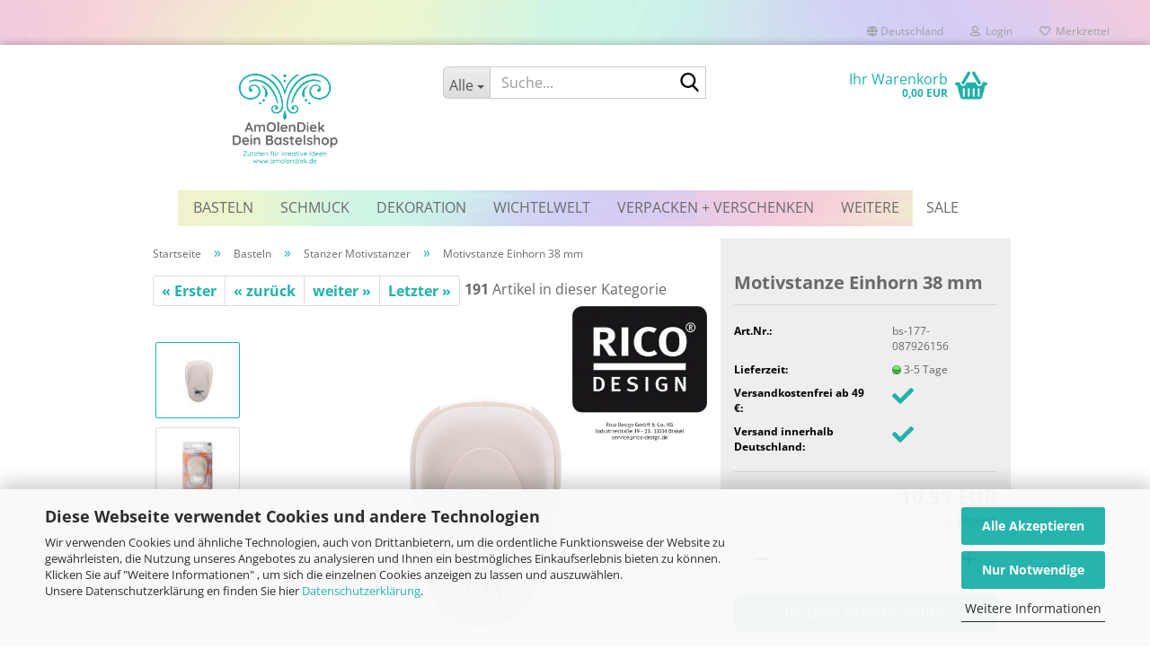

--- FILE ---
content_type: text/html; charset=utf-8
request_url: https://www.amolendiek.de/motivstanze-einhorn-38-mm.html
body_size: 30087
content:





	<!DOCTYPE html>
	<html xmlns="http://www.w3.org/1999/xhtml" dir="ltr" lang="de">
		
			<head>
				
					
					<!--

					=========================================================
					Shopsoftware by Gambio GmbH (c) 2005-2023 [www.gambio.de]
					=========================================================

					Gambio GmbH offers you highly scalable E-Commerce-Solutions and Services.
					The Shopsoftware is redistributable under the GNU General Public License (Version 2) [http://www.gnu.org/licenses/gpl-2.0.html].
					based on: E-Commerce Engine Copyright (c) 2006 xt:Commerce, created by Mario Zanier & Guido Winger and licensed under GNU/GPL.
					Information and contribution at http://www.xt-commerce.com

					=========================================================
					Please visit our website: www.gambio.de
					=========================================================

					-->
				

                
    

                    <meta name="google-site-verification" content="Y7HikTTA1UXFWfKHscygS9NqbvRPrpRGoh85H0Z0uuk" />
                

				
					<meta name="viewport" content="width=device-width, initial-scale=1, minimum-scale=1.0" />
				

				
					<meta http-equiv="Content-Type" content="text/html; charset=utf-8" />
		<meta name="language" content="de" />
		<meta name='page-topic' content='Bastelbedarf, Hobby, Bastelmaterial, Kreativbedarf' />
		<meta name='page-type' content='onlineshop' />
		<meta name="keywords" content="Stanzer,Motivstanzer,Basteln,Kindergeburtstag Einladung,Mottoparty Geburtstag," />
		<meta name="description" content="Motivstanzer zum kreativen Basteln mit Papier. Mit diesem Stanzer kleine Einhörner stanzen. Perfekt für die Deko zum Kindergeburtstag." />
		<title>Stanzer Einhorn 38 mm Bastelbedarf kaufen</title>
		<meta property="og:title" content="Motivstanze Einhorn 38 mm" />
		<meta property="og:site_name" content="Bastelshop AmOlenDiek" />
		<meta property="og:locale" content="de_DE" />
		<meta property="og:type" content="product" />
		<meta property="og:description" content="Motivstanzer zum kreativen Basteln mit Papier. Mit diesem Stanzer kleine Einhörner stanzen. Perfekt für die Deko zum Kindergeburtstag." />
		<meta property="og:image" content="https://www.amolendiek.de/images/product_images/info_images/Stanzer_Einhorn_RD_38mm.jpg" />
		<meta property="og:image" content="https://www.amolendiek.de/images/product_images/info_images/Stanzer_Einhorn_RD_38mm_verpackt.jpg" />

				

								
											<script>
							var Hyphenopoly = {
								require: {
									"de": "FORCEHYPHENOPOLY"
								},
								paths: {
									patterndir: "https://www.amolendiek.de/JSEngine/build/vendor/hyphenopoly/patterns/",
									maindir: "https://www.amolendiek.de/JSEngine/build/vendor/hyphenopoly/"
								},
								setup: {
									timeout: 1000,
									classnames: {
										"title": {},
										"product-url": {},
										"hyphenate": {},
									}
								}
							};

							/**
 * @license Hyphenopoly_Loader 2.8.0 - client side hyphenation
 * ©2019 Mathias Nater, Zürich (mathiasnater at gmail dot com)
 * https://github.com/mnater/Hyphenopoly
 *
 * Released under the MIT license
 * http://mnater.github.io/Hyphenopoly/LICENSE
 */
!function(){"use strict";const e=document,t=Hyphenopoly;function n(){return Object.create(null)}function s(e,t){Object.keys(e).forEach(t)}function a(n,s){const a=e.createElement("script");a.src=n+s,"hyphenEngine.asm.js"===s&&a.addEventListener("load",function(){t.events.dispatch("engineLoaded",{msg:"asm"})}),e.head.appendChild(a)}t.cacheFeatureTests&&sessionStorage.getItem("Hyphenopoly_Loader")?t.clientFeat=JSON.parse(sessionStorage.getItem("Hyphenopoly_Loader")):t.clientFeat={langs:n(),polyfill:!1,wasm:null},t.dfltPaths=Object.create({maindir:"../Hyphenopoly/",patterndir:"../Hyphenopoly/patterns/"}),t.paths&&(t.paths.patterndir&&(t.dfltPaths.patterndir=t.paths.patterndir),t.paths.maindir&&(t.dfltPaths.maindir=t.paths.maindir)),t.setup?(t.setup.selectors=t.setup.selectors||{".hyphenate":{}},t.setup.classnames&&(s(t.setup.classnames,function(e){t.setup.selectors["."+e]=t.setup.classnames[e]}),t.setup.classnames=null,delete t.setup.classnames),t.setup.timeout=t.setup.timeout||1e3,t.setup.hide=t.setup.hide||"all"):t.setup={hide:"all",selectors:{".hyphenate":{}},timeout:1e3},t.lcRequire=new Map,s(t.require,function(e){t.lcRequire.set(e.toLowerCase(),t.require[e])}),t.fallbacks&&(t.lcFallbacks=new Map,s(t.fallbacks,function(e){t.lcFallbacks.set(e.toLowerCase(),t.fallbacks[e].toLowerCase())})),t.toggle=function(n){if("on"===n){const t=e.getElementById("H9Y_Styles");t&&t.parentNode.removeChild(t)}else{const n=" {visibility: hidden !important}\n",a=e.createElement("style");switch(a.id="H9Y_Styles",t.setup.hide){case"all":a.innerHTML="html"+n;break;case"element":s(t.setup.selectors,function(e){a.innerHTML+=e+n});break;case"text":s(t.setup.selectors,function(e){a.innerHTML+=e+" {color: transparent !important}\n"});break;default:a.innerHTML=""}e.getElementsByTagName("head")[0].appendChild(a)}},function(){const e=new Map,a=[],o=[];function i(t,n,s){e.set(t,{cancellable:s,default:n,register:[]})}function l(n,s,a){e.has(n)?e.get(n).register.push(s):a?o.push({handler:s,name:n}):t.events.dispatch("error",{lvl:"warn",msg:'unknown Event "'+n+'" discarded'})}i("timeout",function(e){t.toggle("on"),window.console.info("Hyphenopolys 'FOUHC'-prevention timed out after %dms",e.delay)},!1),i("error",function(e){switch(e.lvl){case"info":window.console.info(e.msg);break;case"warn":window.console.warn(e.msg);break;default:window.console.error(e.msg)}},!0),i("contentLoaded",function(e){a.push({data:e,name:"contentLoaded"})},!1),i("engineLoaded",function(e){a.push({data:e,name:"engineLoaded"})},!1),i("hpbLoaded",function(e){a.push({data:e,name:"hpbLoaded"})},!1),t.handleEvent&&s(t.handleEvent,function(e){l(e,t.handleEvent[e],!0)}),t.events=n(),t.events.deferred=a,t.events.tempRegister=o,t.events.dispatch=function(t,s){s=s||n();let a=!1;e.get(t).register.forEach(function(n){s.preventDefault=function(){e.get(t).cancellable&&(a=!0)},n(s)}),!a&&e.get(t).default&&e.get(t).default(s)},t.events.define=i,t.events.addListener=l}();const o=new Map;function i(e,n,s,a){var i,l,r,c;t.clientFeat.wasm?(i=e,l=n,r=s,c=a,o.has(l)?"hyphenEngine"!==r&&o.get(l).push(c):(o.set(l,[c]),window.fetch(i+l).then(function(e){if(e.ok)if("hyphenEngine"===r)t.binaries.set(r,e.arrayBuffer().then(function(e){return new WebAssembly.Module(e)})),t.events.dispatch("engineLoaded",{msg:c});else{const n=o.get(l);n.forEach(function(s){t.binaries.set(s,n.length>1?e.clone().arrayBuffer():e.arrayBuffer()),t.events.dispatch("hpbLoaded",{msg:s})})}}))):function(e,n,s,a){if(o.has(n))o.get(n).push(a);else{o.set(n,[a]);const s=new XMLHttpRequest;s.onload=function(){o.get(n).forEach(function(e){t.binaries.set(e,s.response),t.events.dispatch("hpbLoaded",{msg:e})})},s.open("GET",e+n),s.responseType="arraybuffer",s.send()}}(e,n,0,a)}function l(){t.setup.hide.match(/^(element|text)$/)&&t.toggle("off"),t.events.dispatch("contentLoaded",{msg:["contentLoaded"]})}!function(){const o=function(){let n=null;const s=["visibility:hidden;","-moz-hyphens:auto;","-webkit-hyphens:auto;","-ms-hyphens:auto;","hyphens:auto;","width:48px;","font-size:12px;","line-height:12px;","border:none;","padding:0;","word-wrap:normal"].join("");return{append:function(e){return n?(e.appendChild(n),n):null},clear:function(){n&&n.parentNode.removeChild(n)},create:function(a){if(t.clientFeat.langs[a])return;n=n||e.createElement("body");const o=e.createElement("div");o.lang=a,o.id=a,o.style.cssText=s,o.appendChild(e.createTextNode(t.lcRequire.get(a))),n.appendChild(o)}}}();function l(e){let n=e+".hpb",s=e;t.lcFallbacks&&t.lcFallbacks.has(e)&&(n=(s=t.lcFallbacks.get(e))+".hpb"),t.binaries=t.binaries||new Map,i(t.dfltPaths.patterndir,n,s,e)}null===t.clientFeat.wasm&&(t.clientFeat.wasm=function(){if("object"==typeof WebAssembly&&"function"==typeof WebAssembly.instantiate){const e=new WebAssembly.Module(Uint8Array.from([0,97,115,109,1,0,0,0,1,6,1,96,1,127,1,127,3,2,1,0,5,3,1,0,1,7,8,1,4,116,101,115,116,0,0,10,16,1,14,0,32,0,65,1,54,2,0,32,0,40,2,0,11]));if(WebAssembly.Module.prototype.isPrototypeOf(e)){const t=new WebAssembly.Instance(e);return WebAssembly.Instance.prototype.isPrototypeOf(t)&&0!==t.exports.test(4)}}return!1}()),t.lcRequire.forEach(function(e,n){"FORCEHYPHENOPOLY"===e?(t.clientFeat.polyfill=!0,t.clientFeat.langs[n]="H9Y",l(n)):t.clientFeat.langs[n]&&"H9Y"===t.clientFeat.langs[n]?l(n):o.create(n)}),null!==o.append(e.documentElement)&&(t.lcRequire.forEach(function(n,s){if("FORCEHYPHENOPOLY"!==n){const n=e.getElementById(s);("auto"===(a=n).style.hyphens||"auto"===a.style.webkitHyphens||"auto"===a.style.msHyphens||"auto"===a.style["-moz-hyphens"])&&n.offsetHeight>12?t.clientFeat.langs[s]="CSS":(t.clientFeat.polyfill=!0,t.clientFeat.langs[s]="H9Y",l(s))}var a}),o.clear()),t.clientFeat.polyfill&&(a(t.dfltPaths.maindir,"Hyphenopoly.js"),t.clientFeat.wasm?i(t.dfltPaths.maindir,"hyphenEngine.wasm","hyphenEngine","wasm"):a(t.dfltPaths.maindir,"hyphenEngine.asm.js"),s(t.clientFeat.langs,function(e){"H9Y"===t.clientFeat.langs[e]&&(function(e){const n=new Map([["de",55],["hu",207],["nb-no",92],["nl",41]]).get(e)||32;if(t.specMems=t.specMems||new Map,t.clientFeat.wasm)t.specMems.set(e,new WebAssembly.Memory({initial:n,maximum:256}));else{Math.log2=Math.log2||function(e){return Math.log(e)*Math.LOG2E};const s=65536*(2<<Math.floor(Math.log2(n)));t.specMems.set(e,new ArrayBuffer(s))}}(e),function(e){t.hyphenators=t.hyphenators||n(),t.hyphenators[e]||(window.Promise?t.hyphenators[e]=new Promise(function(n,s){t.events.addListener("engineReady",function(s){s.msg===e&&n(t.createHyphenator(s.msg))},!0),t.events.addListener("error",function(t){t.key!==e&&"hyphenEngine"!==t.key||s(t.msg)},!0)}):t.hyphenators[e]={then:function(){t.events.dispatch("error",{msg:"Promises not supported in this engine. Use a polyfill (e.g. https://github.com/taylorhakes/promise-polyfill)!"})}})}(e))}))}(),t.clientFeat.polyfill?("all"===t.setup.hide&&t.toggle("off"),"none"!==t.setup.hide&&(t.setup.timeOutHandler=window.setTimeout(function(){t.toggle("on"),t.events.dispatch("timeout",{delay:t.setup.timeout})},t.setup.timeout)),"loading"===e.readyState?e.addEventListener("DOMContentLoaded",l,{once:!0,passive:!0}):l()):window.Hyphenopoly=null,t.cacheFeatureTests&&sessionStorage.setItem("Hyphenopoly_Loader",JSON.stringify(t.clientFeat))}();
						</script>
									

				
					<base href="https://www.amolendiek.de/" />
				

				
											
							<link rel="shortcut icon" href="https://www.amolendiek.de/images/logos/favicon.ico" type="image/x-icon" />
						
									

				
											
							<link rel="apple-touch-icon" href="https://www.amolendiek.de/images/logos/favicon.png" />
						
									

				
											
							<link id="main-css" type="text/css" rel="stylesheet" href="public/theme/styles/system/main.min.css?bust=1762588292" />
						
									

				
					<meta name="robots" content="index,follow" />
		<link rel="canonical" href="https://www.amolendiek.de/motivstanze-einhorn-38-mm.html" />
		<meta property="og:url" content="https://www.amolendiek.de/motivstanze-einhorn-38-mm.html">
		<meta name="msvalidate.01" content="E5732C7234708760E0C60AF61E5A0B61" />
<meta name="google-site-verification" content="jlBd1zzB7_KJU-gC6fRWbme7rV1P4yP0FRZ30IKRVKc" />
<meta name="p:domain_verify" content="8d5e8e48b67c74eee72f0f3e54d6bf56"/>
<meta name="seobility" content="185c3eec33be9c96e6f93e2f921a9db9">
<!-- Pinterest Tag -->
<script>
!function(e){if(!window.pintrk){window.pintrk = function () {
window.pintrk.queue.push(Array.prototype.slice.call(arguments))};var
  n=window.pintrk;n.queue=[],n.version="3.0";var
  t=document.createElement("script");t.async=!0,t.src=e;var
  r=document.getElementsByTagName("script")[0];
  r.parentNode.insertBefore(t,r)}}("https://s.pinimg.com/ct/core.js");
pintrk('load', '2612383687844', {em: '<amolendiek@amolendiek.de>'});
pintrk('page');
</script>
<noscript>
<img height="1" width="1" style="display:none;" alt=""
  src="https://ct.pinterest.com/v3/?event=init&tid=2612383687844&pd[em]=<hashed_email_address>&noscript=1" />
</noscript>
<!-- end Pinterest Tag --><script src="https://cdn.gambiohub.com/sdk/1.2.0/dist/bundle.js"></script><script>var payPalText = {"ecsNote":"Bitte w\u00e4hlen Sie ihre gew\u00fcnschte PayPal-Zahlungsweise.","paypalUnavailable":"PayPal steht f\u00fcr diese Transaktion im Moment nicht zur Verf\u00fcgung.","errorContinue":"weiter","continueToPayPal":"Weiter mit","errorCheckData":"Es ist ein Fehler aufgetreten. Bitte \u00fcberpr\u00fcfen Sie Ihre Eingaben."};var payPalButtonSettings = {"env":"live","commit":false,"style":{"label":"checkout","shape":"pill","color":"silver","layout":"vertical","tagline":false},"locale":"","fundingCardAllowed":true,"fundingELVAllowed":true,"fundingCreditAllowed":false,"createPaymentUrl":"https:\/\/www.amolendiek.de\/shop.php?do=PayPalHub\/CreatePayment&initiator=ecs","authorizedPaymentUrl":"https:\/\/www.amolendiek.de\/shop.php?do=PayPalHub\/AuthorizedPayment&initiator=ecs","checkoutUrl":"https:\/\/www.amolendiek.de\/shop.php?do=PayPalHub\/RedirectGuest","useVault":false,"jssrc":"https:\/\/www.paypal.com\/sdk\/js?client-id=AVEjCpwSc-e9jOY8dHKoTUckaKtPo0shiwe_T2rKtxp30K4TYGRopYjsUS6Qmkj6bILd7Nt72pbMWCXe&commit=false&intent=capture&components=buttons%2Cmarks%2Cmessages%2Cfunding-eligibility%2Cgooglepay%2Capplepay%2Ccard-fields&integration-date=2021-11-25&enable-funding=paylater&merchant-id=DTRMVGQHAFF5N&currency=EUR","partnerAttributionId":"GambioGmbH_Cart_Hub_PPXO","createOrderUrl":"https:\/\/www.amolendiek.de\/shop.php?do=PayPalHub\/CreateOrder&initiator=ecs","getOrderUrl":"https:\/\/www.amolendiek.de\/shop.php?do=PayPalHub\/GetOrder","approvedOrderUrl":"https:\/\/www.amolendiek.de\/shop.php?do=PayPalHub\/ApprovedOrder&initiator=ecs","paymentApproved":false,"developmentMode":false,"cartAmount":0};var jsShoppingCart = {"languageCode":"de","verifySca":"https:\/\/www.amolendiek.de\/shop.php?do=PayPalHub\/VerifySca","totalAmount":"0.00","currency":"EUR","env":"live","commit":false,"style":{"label":"checkout","shape":"pill","color":"silver","layout":"vertical","tagline":false},"locale":"","fundingCardAllowed":true,"fundingELVAllowed":true,"fundingCreditAllowed":false,"createPaymentUrl":"https:\/\/www.amolendiek.de\/shop.php?do=PayPalHub\/CreatePayment&initiator=ecs","authorizedPaymentUrl":"https:\/\/www.amolendiek.de\/shop.php?do=PayPalHub\/AuthorizedPayment&initiator=ecs","checkoutUrl":"https:\/\/www.amolendiek.de\/shop.php?do=PayPalHub\/RedirectGuest","useVault":false,"jssrc":"https:\/\/www.paypal.com\/sdk\/js?client-id=AVEjCpwSc-e9jOY8dHKoTUckaKtPo0shiwe_T2rKtxp30K4TYGRopYjsUS6Qmkj6bILd7Nt72pbMWCXe&commit=false&intent=capture&components=buttons%2Cmarks%2Cmessages%2Cfunding-eligibility%2Cgooglepay%2Capplepay%2Ccard-fields&integration-date=2021-11-25&enable-funding=paylater&merchant-id=DTRMVGQHAFF5N&currency=EUR","partnerAttributionId":"GambioGmbH_Cart_Hub_PPXO","createOrderUrl":"https:\/\/www.amolendiek.de\/shop.php?do=PayPalHub\/CreateOrder&initiator=ecs","getOrderUrl":"https:\/\/www.amolendiek.de\/shop.php?do=PayPalHub\/GetOrder","approvedOrderUrl":"https:\/\/www.amolendiek.de\/shop.php?do=PayPalHub\/ApprovedOrder&initiator=ecs","paymentApproved":false,"developmentMode":false,"cartAmount":0};var payPalBannerSettings = {"useVault":false,"jssrc":"https:\/\/www.paypal.com\/sdk\/js?client-id=AVEjCpwSc-e9jOY8dHKoTUckaKtPo0shiwe_T2rKtxp30K4TYGRopYjsUS6Qmkj6bILd7Nt72pbMWCXe&commit=false&intent=capture&components=buttons%2Cmarks%2Cmessages%2Cfunding-eligibility%2Cgooglepay%2Capplepay%2Ccard-fields&integration-date=2021-11-25&enable-funding=paylater&merchant-id=DTRMVGQHAFF5N&currency=EUR","partnerAttributionId":"GambioGmbH_Cart_Hub_PPXO","positions":{"cartBottom":{"placement":"cart","style":{"layout":"flex","logo":{"type":"primary"},"text":{"color":"black"},"color":"blue","ratio":"1x1"}},"product":{"placement":"product","style":{"layout":"flex","logo":{"type":"primary"},"text":{"color":"black"},"color":"blue","ratio":"1x1"}}},"currency":"EUR","cartAmount":0,"productsPrice":10.99};</script><script id="paypalconsent" type="application/json">{"purpose_id":9}</script><script data-type="text/javascript" data-managed="as-oil" data-purposes="9" type="as-oil">
window.PayPalAsOilClearToLoad = true;
window.dispatchEvent(new Event('PayPalClearedToLoad'));
</script><script src="GXModules/Gambio/Hub/Shop/Javascript/PayPalLoader.js?v=1758534200" async></script><link rel="stylesheet" href="https://cdn.gambiohub.com/sdk/1.2.0/dist/css/gambio_hub.css">
				

				
									
			</head>
		
		
			<body class="page-product-info"
				  data-gambio-namespace="https://www.amolendiek.de/public/theme/javascripts/system"
				  data-jse-namespace="https://www.amolendiek.de/JSEngine/build"
				  data-gambio-controller="initialize"
				  data-gambio-widget="input_number responsive_image_loader transitions image_maps modal history dropdown core_workarounds anchor"
				  data-input_number-separator=","
					>

				
					
				

				
									

				
									
		




	



	
		<div id="outer-wrapper" >
			
				<header id="header" class="navbar">
					
	





	<div id="topbar-container">
						
		
					

		
			<div class="navbar-topbar">
				
					<nav data-gambio-widget="menu link_crypter" data-menu-switch-element-position="false" data-menu-events='{"desktop": ["click"], "mobile": ["click"]}' data-menu-ignore-class="dropdown-menu">
						<ul class="nav navbar-nav navbar-right" data-menu-replace="partial">

                            <li class="navbar-topbar-item">
                                <ul id="secondaryNavigation" class="nav navbar-nav ignore-menu">
                                                                    </ul>

                                <script id="secondaryNavigation-menu-template" type="text/mustache">
                                    
                                        <ul id="secondaryNavigation" class="nav navbar-nav">
                                            <li v-for="(item, index) in items" class="navbar-topbar-item hidden-xs content-manager-item">
                                                <a href="javascript:;" :title="item.title" @click="goTo(item.content)">
                                                    <span class="fa fa-arrow-circle-right visble-xs-block"></span>
                                                    {{item.title}}
                                                </a>
                                            </li>
                                        </ul>
                                    
                                </script>
                            </li>

							
															

							
															

							
															

							
															

							
															

															<li class="dropdown navbar-topbar-item first">

									
																					
												<a href="#" class="dropdown-toggle" data-toggle-hover="dropdown" role="button" aria-label="" title="">
													
														<span class="hidden-xs">
															
																																	
																		<span class="fa fa-globe"></span>
																	
																															

															Deutschland
														</span>
													
													
														<span class="visible-xs-block">
															&nbsp;Lieferland
														</span>
													
												</a>
											
																			

									<ul class="level_2 dropdown-menu ignore-menu arrow-top">
										<li class="arrow"></li>
										<li>
											
												<form action="/motivstanze-einhorn-38-mm.html" method="POST" class="form-horizontal">

													
																											

													
																											

													
																													
																<div class="form-group">
																	<label style="display: inline">Lieferland
																	    
	<select name="switch_country" class="form-control">
					
				<option value="BE" >Belgien</option>
			
					
				<option value="BG" >Bulgarien</option>
			
					
				<option value="DE" selected>Deutschland</option>
			
					
				<option value="DK" >Dänemark</option>
			
					
				<option value="EE" >Estland</option>
			
					
				<option value="FI" >Finnland</option>
			
					
				<option value="FR" >Frankreich</option>
			
					
				<option value="GR" >Griechenland</option>
			
					
				<option value="IE" >Irland</option>
			
					
				<option value="IS" >Island</option>
			
					
				<option value="IT" >Italien</option>
			
					
				<option value="HR" >Kroatien</option>
			
					
				<option value="LV" >Lettland</option>
			
					
				<option value="LI" >Liechtenstein</option>
			
					
				<option value="LT" >Litauen</option>
			
					
				<option value="LU" >Luxemburg</option>
			
					
				<option value="MT" >Malta</option>
			
					
				<option value="NL" >Niederlande</option>
			
					
				<option value="NO" >Norwegen</option>
			
					
				<option value="AT" >Österreich</option>
			
					
				<option value="PL" >Polen</option>
			
					
				<option value="PT" >Portugal</option>
			
					
				<option value="RO" >Rumänien</option>
			
					
				<option value="SE" >Schweden</option>
			
					
				<option value="SK" >Slowakei (Slowakische Republik)</option>
			
					
				<option value="SI" >Slowenien</option>
			
					
				<option value="ES" >Spanien</option>
			
					
				<option value="CZ" >Tschechische Republik</option>
			
					
				<option value="HU" >Ungarn</option>
			
					
				<option value="CY" >Zypern</option>
			
			</select>

                                                                    </label>
																</div>
															
																											

													
														<div class="dropdown-footer row">
															<input type="submit" class="btn btn-primary btn-block" value="Speichern" title="Speichern" />
														</div>
													

													

												</form>
											
										</li>
									</ul>
								</li>
							
							
																	
										<li class="dropdown navbar-topbar-item">
											<a title="Anmeldung" href="/motivstanze-einhorn-38-mm.html#" class="dropdown-toggle" data-toggle-hover="dropdown" role="button" aria-label="Login">
												
																											
															<span class="fa fa-user-o"></span>
														
																									

												&nbsp;Login
											</a>
											




	<ul class="dropdown-menu dropdown-menu-login arrow-top">
		
			<li class="arrow"></li>
		
		
		
			<li class="dropdown-header hidden-xs">Login</li>
		
		
		
			<li>
				<form action="https://www.amolendiek.de/login.php?action=process" method="post" class="form-horizontal">
					<input type="hidden" name="return_url" value="https://www.amolendiek.de/motivstanze-einhorn-38-mm.html">
					<input type="hidden" name="return_url_hash" value="246977cb02ae30d558744c5568e4b9fa74e9afefb3c5cd27680092e4fdb6a6a6">
					
						<div class="form-group">
                            <label for="box-login-dropdown-login-username" class="form-control sr-only">E-Mail</label>
							<input
                                autocomplete="username"
                                type="email"
                                id="box-login-dropdown-login-username"
                                class="form-control"
                                placeholder="E-Mail"
                                name="email_address"
                                oninput="this.setCustomValidity('')"
                                oninvalid="this.setCustomValidity('Bitte geben Sie eine korrekte Emailadresse ein')"
                            />
						</div>
					
					
                        <div class="form-group password-form-field" data-gambio-widget="show_password">
                            <label for="box-login-dropdown-login-password" class="form-control sr-only">Passwort</label>
                            <input autocomplete="current-password" type="password" id="box-login-dropdown-login-password" class="form-control" placeholder="Passwort" name="password" />
                            <button class="btn show-password hidden" type="button">
                                <i class="fa fa-eye" aria-hidden="true"></i>
                                <span class="sr-only">Toggle Password View</span>
                            </button>
                        </div>
					
					
						<div class="dropdown-footer row">
							
	
								
									<input type="submit" class="btn btn-primary btn-block" value="Anmelden" />
								
								<ul>
									
										<li>
											<a title="Konto erstellen" href="https://www.amolendiek.de/shop.php?do=CreateRegistree">
												Konto erstellen
											</a>
										</li>
									
									
										<li>
											<a title="Passwort vergessen?" href="https://www.amolendiek.de/password_double_opt.php">
												Passwort vergessen?
											</a>
										</li>
									
								</ul>
							
	

	
						</div>
					
				</form>
			</li>
		
	</ul>


										</li>
									
															

							
																	
										<li class="navbar-topbar-item">
											<a href="https://www.amolendiek.de/wish_list.php" title="Merkzettel anzeigen" aria-label="Merkzettel">
												
																											
															<span class="fa fa-heart-o"></span>
														
																									

												&nbsp;Merkzettel
											</a>
										</li>
									
															

							
						</ul>
					</nav>
				
			</div>
		
	</div>




	<div class="inside">

		<div class="row">

		
												
			<div class="navbar-header" data-gambio-widget="mobile_menu">
									
							
		<div id="navbar-brand" class="navbar-brand">
			<a href="https://www.amolendiek.de/" title="Bastelshop AmOlenDiek">
				<img id="main-header-logo" class="img-responsive" src="https://www.amolendiek.de/images/logos/Logo_Bastelshop_AmOlenDiek_500x500_tpt.png" alt="Bastelshop AmOlenDiek-Logo">
			</a>
		</div>
	
					
								
					
	
	
			
	
		<button type="button" class="navbar-toggle" aria-label="navigationbar toggle button" data-mobile_menu-target="#categories .navbar-collapse"
		        data-mobile_menu-body-class="categories-open" data-mobile_menu-toggle-content-visibility>
			<img src="public/theme/images/svgs/bars.svg" class="gx-menu svg--inject" alt="menu bars icon">
		</button>
	
	
	
		<button type="button" class="navbar-toggle cart-icon" data-mobile_menu-location="shopping_cart.php">
			<img src="public/theme/images/svgs/basket.svg" class="gx-cart-basket svg--inject" alt="shopping cart icon">
			<span class="cart-products-count hidden">
				0
			</span>
		</button>
	
	
			
			<button type="button" class="navbar-toggle" aria-label="searchbar toggle button" data-mobile_menu-target=".navbar-search" data-mobile_menu-body-class="search-open"
					data-mobile_menu-toggle-content-visibility>
				<img src="public/theme/images/svgs/search.svg" class="gx-search svg--inject" alt="search icon">
			</button>
		
	
				
			</div>
		

		
							






	<div class="navbar-search collapse">

		
						<p class="navbar-search-header dropdown-header">Suche</p>
		

		
			<form role="search" action="advanced_search_result.php" method="get" data-gambio-widget="live_search">

				<div class="navbar-search-input-group input-group">
					<div class="navbar-search-input-group-btn input-group-btn custom-dropdown" data-dropdown-trigger-change="false" data-dropdown-trigger-no-change="false">

						
							<button aria-label="Suche..." type="button" class="btn btn-default dropdown-toggle" data-toggle="dropdown" aria-haspopup="true" aria-expanded="false">
								<span class="dropdown-name">Alle</span> <span class="caret"></span>
							</button>
						

						
															
									<ul class="dropdown-menu">
																				
												<li><a href="#" data-rel="0">Alle</a></li>
											
																							
													<li><a href="#" data-rel="13">Basteln</a></li>
												
																							
													<li><a href="#" data-rel="183">Schmuck</a></li>
												
																							
													<li><a href="#" data-rel="175">Dekoration</a></li>
												
																							
													<li><a href="#" data-rel="115">Wichtelwelt</a></li>
												
																							
													<li><a href="#" data-rel="18">Verpacken + Verschenken</a></li>
												
																							
													<li><a href="#" data-rel="96">Büro + Schule</a></li>
												
																							
													<li><a href="#" data-rel="23">Party</a></li>
												
																							
													<li><a href="#" data-rel="162">Kreativ-Downloads</a></li>
												
																							
													<li><a href="#" data-rel="4">Themenwelten</a></li>
												
																							
													<li><a href="#" data-rel="124">Unsere Marken</a></li>
												
																							
													<li><a href="#" data-rel="86">Sei kreativ</a></li>
												
																														</ul>
								
													

						
															
                                    <label for="top-search-button-categories-id" class="sr-only">Alle</label>
									<select id="top-search-button-categories-id" name="categories_id">
										<option value="0">Alle</option>
																																	
													<option value="13">Basteln</option>
												
																							
													<option value="183">Schmuck</option>
												
																							
													<option value="175">Dekoration</option>
												
																							
													<option value="115">Wichtelwelt</option>
												
																							
													<option value="18">Verpacken + Verschenken</option>
												
																							
													<option value="96">Büro + Schule</option>
												
																							
													<option value="23">Party</option>
												
																							
													<option value="162">Kreativ-Downloads</option>
												
																							
													<option value="4">Themenwelten</option>
												
																							
													<option value="124">Unsere Marken</option>
												
																							
													<option value="86">Sei kreativ</option>
												
																														</select>
								
													

					</div>
					<input type="text" id="search-field-input" name="keywords" placeholder="Suche..." class="form-control search-input" autocomplete="off" />
					
					<button aria-label="Suche..." type="submit" class="form-control-feedback">
						<img src="public/theme/images/svgs/search.svg" class="gx-search-input svg--inject" alt="search icon">
					</button>
					

                    <label for="search-field-input" class="control-label sr-only">Suche...</label>
					

				</div>


									<input type="hidden" value="1" name="inc_subcat" />
				
				
					<div class="navbar-search-footer visible-xs-block">
						
							<button class="btn btn-primary btn-block" type="submit">
								Suche...
							</button>
						
						
							<a href="advanced_search.php" class="btn btn-default btn-block" title="Erweiterte Suche">
								Erweiterte Suche
							</a>
						
					</div>
				

				<div class="search-result-container"></div>

			</form>
		
	</div>


					

		
					

		
    		<!-- layout_header honeygrid -->
							
					


	<nav id="cart-container" class="navbar-cart" data-gambio-widget="menu cart_dropdown" data-menu-switch-element-position="false">
		
			<ul class="cart-container-inner">
				
					<li>
						<a href="https://www.amolendiek.de/shopping_cart.php" class="dropdown-toggle">
							
								<img src="public/theme/images/svgs/basket.svg" alt="shopping cart icon" class="gx-cart-basket svg--inject">
								<span class="cart">
									Ihr Warenkorb<br />
									<span class="products">
										0,00 EUR
									</span>
								</span>
							
							
																	<span class="cart-products-count hidden">
										
									</span>
															
						</a>

						
							



	<ul class="dropdown-menu arrow-top cart-dropdown cart-empty">
		
			<li class="arrow"></li>
		
	
		
					
	
		
            <script>
            function ga4ViewCart() {
                console.log('GA4 is disabled');
            }
        </script>
    
			<li class="cart-dropdown-inside">
		
				
									
				
									
						<div class="cart-empty">
							Sie haben noch keine Artikel in Ihrem Warenkorb.
						</div>
					
								
			</li>
		
	</ul>
						
					</li>
				
			</ul>
		
	</nav>

				
					

		</div>

	</div>









	<noscript>
		<div class="alert alert-danger noscript-notice" role="alert">
			JavaScript ist in Ihrem Browser deaktiviert. Aktivieren Sie JavaScript, um alle Funktionen des Shops nutzen und alle Inhalte sehen zu können.
		</div>
	</noscript>



			
						


	<div id="categories">
		<div class="navbar-collapse collapse">
			
				<nav class="navbar-default navbar-categories" data-gambio-widget="menu">
					
						<ul class="level-1 nav navbar-nav">
                             
															
									<li class="dropdown level-1-child" data-id="13">
										
											<a class="dropdown-toggle" href="https://www.amolendiek.de/basteln/" title="Basteln">
												
													Basteln
												
																							</a>
										
										
										
																							
													<ul data-level="2" class="level-2 dropdown-menu dropdown-menu-child">
														
															<li class="enter-category hidden-sm hidden-md hidden-lg show-more">
																
																	<a class="dropdown-toggle" href="https://www.amolendiek.de/basteln/" title="Basteln">
																		
																			Basteln anzeigen
																		
																	</a>
																
															</li>
														
														
																																																																																																																																																																																																																																																																																																																																																																																																																																																																																																																																																																																																																																																																																																																																																																																																																																																																																																																																																																																																																																																																																																																																																																																																																																																																																																																																																																																																																																																																																																																																																																																							
																													
																															
																	<li class="level-2-child">
																		<a href="https://www.amolendiek.de/basteln/bast/" title="Bast">
																			Bast
																		</a>
																																			</li>
																
																															
																	<li class="level-2-child">
																		<a href="https://www.amolendiek.de/basteln/bastelbuecher/" title="Bastelbücher">
																			Bastelbücher
																		</a>
																																			</li>
																
																															
																	<li class="level-2-child">
																		<a href="https://www.amolendiek.de/basteln/papier/" title="Bastelpapier und Origami-Papier">
																			Bastelpapier und Origami-Papier
																		</a>
																																			</li>
																
																															
																	<li class="level-2-child">
																		<a href="https://www.amolendiek.de/basteln/bastelzubehoer/" title="Bastelzubehör">
																			Bastelzubehör
																		</a>
																																			</li>
																
																															
																	<li class="level-2-child">
																		<a href="https://www.amolendiek.de/basteln/bommeln-und-baender/" title="Bommeln und Bänder">
																			Bommeln und Bänder
																		</a>
																																			</li>
																
																															
																	<li class="level-2-child">
																		<a href="https://www.amolendiek.de/basteln/buegelperlen-zubehoer/" title="Bügelperlen + Zubehör">
																			Bügelperlen + Zubehör
																		</a>
																																			</li>
																
																															
																	<li class="level-2-child">
																		<a href="https://www.amolendiek.de/basteln/deko/" title="Deko">
																			Deko
																		</a>
																																			</li>
																
																															
																	<li class="level-2-child">
																		<a href="https://www.amolendiek.de/basteln/farben-zubehoer/" title="Farben + Zubehör">
																			Farben + Zubehör
																		</a>
																																			</li>
																
																															
																	<li class="level-2-child">
																		<a href="https://www.amolendiek.de/basteln/federn/" title="Federn">
																			Federn
																		</a>
																																			</li>
																
																															
																	<li class="level-2-child">
																		<a href="https://www.amolendiek.de/basteln/filz/" title="Filz">
																			Filz
																		</a>
																																			</li>
																
																															
																	<li class="level-2-child">
																		<a href="https://www.amolendiek.de/basteln/floristik/" title="Floristik">
																			Floristik
																		</a>
																																			</li>
																
																															
																	<li class="level-2-child">
																		<a href="https://www.amolendiek.de/basteln/folien/" title="Folien">
																			Folien
																		</a>
																																			</li>
																
																															
																	<li class="level-2-child">
																		<a href="https://www.amolendiek.de/basteln/kerzen/" title="Kerzen">
																			Kerzen
																		</a>
																																			</li>
																
																															
																	<li class="level-2-child">
																		<a href="https://www.amolendiek.de/basteln/klammern/" title="Klammern">
																			Klammern
																		</a>
																																			</li>
																
																															
																	<li class="level-2-child">
																		<a href="https://www.amolendiek.de/basteln/klebebaender/" title="Klebebänder">
																			Klebebänder
																		</a>
																																			</li>
																
																															
																	<li class="level-2-child">
																		<a href="https://www.amolendiek.de/basteln/moosgummi/" title="Moosgummi">
																			Moosgummi
																		</a>
																																			</li>
																
																															
																	<li class="level-2-child">
																		<a href="https://www.amolendiek.de/basteln/naturmaterial/" title="Naturmaterial">
																			Naturmaterial
																		</a>
																																			</li>
																
																															
																	<li class="level-2-child">
																		<a href="https://www.amolendiek.de/basteln/perlen/" title="Perlen und Pailletten">
																			Perlen und Pailletten
																		</a>
																																			</li>
																
																															
																	<li class="level-2-child">
																		<a href="https://www.amolendiek.de/basteln/schablonen/" title="Schablonen">
																			Schablonen
																		</a>
																																			</li>
																
																															
																	<li class="level-2-child active">
																		<a href="https://www.amolendiek.de/basteln/stanzer-motivstanzer/" title="Stanzer Motivstanzer">
																			Stanzer Motivstanzer
																		</a>
																																			</li>
																
																															
																	<li class="level-2-child">
																		<a href="https://www.amolendiek.de/basteln/stempel-und-stempelkissen/" title="Stempel und Stempelkissen">
																			Stempel und Stempelkissen
																		</a>
																																			</li>
																
																															
																	<li class="level-2-child">
																		<a href="https://www.amolendiek.de/basteln/sticker/" title="Sticker und Halbperlen">
																			Sticker und Halbperlen
																		</a>
																																			</li>
																
																															
																	<li class="level-2-child">
																		<a href="https://www.amolendiek.de/basteln/stifte-marker/" title="Stifte + Marker">
																			Stifte + Marker
																		</a>
																																			</li>
																
																															
																	<li class="level-2-child">
																		<a href="https://www.amolendiek.de/basteln/wackelaugen/" title="Wackelaugen">
																			Wackelaugen
																		</a>
																																			</li>
																
																															
																	<li class="level-2-child">
																		<a href="https://www.amolendiek.de/basteln/werkzeuge/" title="Werkzeuge">
																			Werkzeuge
																		</a>
																																			</li>
																
																													
																												
														
															<li class="enter-category hidden-more hidden-xs">
																<a class="dropdown-toggle col-xs-6"
																   href="https://www.amolendiek.de/basteln/"
																   title="Basteln">Basteln anzeigen</a>
							
																<span class="close-menu-container col-xs-6">
																	<span class="close-flyout">
																		<i class="fa fa-close"></i>
																	</span>
																</span>
															</li>
														
													
													</ul>
												
																					
										
									</li>
								
															
									<li class="dropdown level-1-child" data-id="183">
										
											<a class="dropdown-toggle" href="https://www.amolendiek.de/schmuck/" title="Schmuck">
												
													Schmuck
												
																							</a>
										
										
										
																							
													<ul data-level="2" class="level-2 dropdown-menu dropdown-menu-child">
														
															<li class="enter-category hidden-sm hidden-md hidden-lg show-more">
																
																	<a class="dropdown-toggle" href="https://www.amolendiek.de/schmuck/" title="Schmuck">
																		
																			Schmuck anzeigen
																		
																	</a>
																
															</li>
														
														
																																																																																							
																													
																															
																	<li class="level-2-child">
																		<a href="https://www.amolendiek.de/schmuck/halsketten-und-armbaender/" title="Halsketten und Armbänder">
																			Halsketten und Armbänder
																		</a>
																																			</li>
																
																													
																												
														
															<li class="enter-category hidden-more hidden-xs">
																<a class="dropdown-toggle col-xs-6"
																   href="https://www.amolendiek.de/schmuck/"
																   title="Schmuck">Schmuck anzeigen</a>
							
																<span class="close-menu-container col-xs-6">
																	<span class="close-flyout">
																		<i class="fa fa-close"></i>
																	</span>
																</span>
															</li>
														
													
													</ul>
												
																					
										
									</li>
								
															
									<li class="dropdown level-1-child" data-id="175">
										
											<a class="dropdown-toggle" href="https://www.amolendiek.de/dekoration/" title="Dekoration">
												
													Dekoration
												
																							</a>
										
										
										
																							
													<ul data-level="2" class="level-2 dropdown-menu dropdown-menu-child">
														
															<li class="enter-category hidden-sm hidden-md hidden-lg show-more">
																
																	<a class="dropdown-toggle" href="https://www.amolendiek.de/dekoration/" title="Dekoration">
																		
																			Dekoration anzeigen
																		
																	</a>
																
															</li>
														
														
																																																																																																																																																																																																																																																																																																																																							
																													
																															
																	<li class="level-2-child">
																		<a href="https://www.amolendiek.de/dekoration/filzanhaenger-und-filzfiguren/" title="Filzanhänger und Filzfiguren">
																			Filzanhänger und Filzfiguren
																		</a>
																																			</li>
																
																															
																	<li class="level-2-child">
																		<a href="https://www.amolendiek.de/dekoration/holzanhaenger-und-figuren/" title="Holzanhänger und Figuren">
																			Holzanhänger und Figuren
																		</a>
																																			</li>
																
																															
																	<li class="level-2-child">
																		<a href="https://www.amolendiek.de/dekoration/kerzen-und-kerzenhalter/" title="Kerzen und Kerzenhalter">
																			Kerzen und Kerzenhalter
																		</a>
																																			</li>
																
																															
																	<li class="level-2-child">
																		<a href="https://www.amolendiek.de/dekoration/kraenze-und-dekoringe/" title="Kränze und Dekoringe">
																			Kränze und Dekoringe
																		</a>
																																			</li>
																
																															
																	<li class="level-2-child">
																		<a href="https://www.amolendiek.de/dekoration/streudeko-und-kleine-akzente/" title="Streudeko und kleine Akzente">
																			Streudeko und kleine Akzente
																		</a>
																																			</li>
																
																													
																												
														
															<li class="enter-category hidden-more hidden-xs">
																<a class="dropdown-toggle col-xs-6"
																   href="https://www.amolendiek.de/dekoration/"
																   title="Dekoration">Dekoration anzeigen</a>
							
																<span class="close-menu-container col-xs-6">
																	<span class="close-flyout">
																		<i class="fa fa-close"></i>
																	</span>
																</span>
															</li>
														
													
													</ul>
												
																					
										
									</li>
								
															
									<li class="level-1-child" data-id="115">
										
											<a class="dropdown-toggle" href="https://www.amolendiek.de/wichtelwelt/" title="Wichtelwelt">
												
													Wichtelwelt
												
																							</a>
										
										
										
																					
										
									</li>
								
															
									<li class="dropdown level-1-child" data-id="18">
										
											<a class="dropdown-toggle" href="https://www.amolendiek.de/verpacken-verschenken/" title="Verpacken + Verschenken">
												
													Verpacken + Verschenken
												
																							</a>
										
										
										
																							
													<ul data-level="2" class="level-2 dropdown-menu dropdown-menu-child">
														
															<li class="enter-category hidden-sm hidden-md hidden-lg show-more">
																
																	<a class="dropdown-toggle" href="https://www.amolendiek.de/verpacken-verschenken/" title="Verpacken + Verschenken">
																		
																			Verpacken + Verschenken anzeigen
																		
																	</a>
																
															</li>
														
														
																																																																																																																																																																																																																																																																																																																																																																																																			
																													
																															
																	<li class="level-2-child">
																		<a href="https://www.amolendiek.de/verpacken-verschenken/baender/" title="Bänder und Schleifen">
																			Bänder und Schleifen
																		</a>
																																			</li>
																
																															
																	<li class="level-2-child">
																		<a href="https://www.amolendiek.de/verpacken-verschenken/geschenkanhaenger/" title="Geschenkanhänger">
																			Geschenkanhänger
																		</a>
																																			</li>
																
																															
																	<li class="level-2-child">
																		<a href="https://www.amolendiek.de/verpacken-verschenken/gruss-und-geschenkkarten/" title="Gruss- und Geschenkkarten">
																			Gruss- und Geschenkkarten
																		</a>
																																			</li>
																
																															
																	<li class="level-2-child">
																		<a href="https://www.amolendiek.de/verpacken-verschenken/tortenspitzen/" title="Tortenspitzen">
																			Tortenspitzen
																		</a>
																																			</li>
																
																															
																	<li class="level-2-child">
																		<a href="https://www.amolendiek.de/verpacken-verschenken/tueten-papiertueten/" title="Tüten + Papiertüten">
																			Tüten + Papiertüten
																		</a>
																																			</li>
																
																															
																	<li class="level-2-child">
																		<a href="https://www.amolendiek.de/verpacken-verschenken/verpackungen/" title="Verpackungen">
																			Verpackungen
																		</a>
																																			</li>
																
																													
																												
														
															<li class="enter-category hidden-more hidden-xs">
																<a class="dropdown-toggle col-xs-6"
																   href="https://www.amolendiek.de/verpacken-verschenken/"
																   title="Verpacken + Verschenken">Verpacken + Verschenken anzeigen</a>
							
																<span class="close-menu-container col-xs-6">
																	<span class="close-flyout">
																		<i class="fa fa-close"></i>
																	</span>
																</span>
															</li>
														
													
													</ul>
												
																					
										
									</li>
								
															
									<li class="dropdown level-1-child" data-id="96">
										
											<a class="dropdown-toggle" href="https://www.amolendiek.de/buero-schule/" title="Büro + Schule">
												
													Büro + Schule
												
																							</a>
										
										
										
																							
													<ul data-level="2" class="level-2 dropdown-menu dropdown-menu-child">
														
															<li class="enter-category hidden-sm hidden-md hidden-lg show-more">
																
																	<a class="dropdown-toggle" href="https://www.amolendiek.de/buero-schule/" title="Büro + Schule">
																		
																			Büro + Schule anzeigen
																		
																	</a>
																
															</li>
														
														
																																																																																																																																																																																																																																																																																																																																							
																													
																															
																	<li class="level-2-child">
																		<a href="https://www.amolendiek.de/buero-schule/bueroklammern/" title="Büroklammern">
																			Büroklammern
																		</a>
																																			</li>
																
																															
																	<li class="level-2-child">
																		<a href="https://www.amolendiek.de/buero-schule/etuis-maeppchen-federtaschen/" title="Etuis Mäppchen Federtaschen">
																			Etuis Mäppchen Federtaschen
																		</a>
																																			</li>
																
																															
																	<li class="level-2-child">
																		<a href="https://www.amolendiek.de/buero-schule/notizbuecher-papier/" title="Notizbücher + Papier">
																			Notizbücher + Papier
																		</a>
																																			</li>
																
																															
																	<li class="level-2-child">
																		<a href="https://www.amolendiek.de/buero-schule/stifte/" title="Stifte">
																			Stifte
																		</a>
																																			</li>
																
																															
																	<li class="level-2-child">
																		<a href="https://www.amolendiek.de/buero-schule/zubehoer-schreibwaren/" title="Zubehör Schreibwaren">
																			Zubehör Schreibwaren
																		</a>
																																			</li>
																
																													
																												
														
															<li class="enter-category hidden-more hidden-xs">
																<a class="dropdown-toggle col-xs-6"
																   href="https://www.amolendiek.de/buero-schule/"
																   title="Büro + Schule">Büro + Schule anzeigen</a>
							
																<span class="close-menu-container col-xs-6">
																	<span class="close-flyout">
																		<i class="fa fa-close"></i>
																	</span>
																</span>
															</li>
														
													
													</ul>
												
																					
										
									</li>
								
															
									<li class="dropdown level-1-child" data-id="23">
										
											<a class="dropdown-toggle" href="https://www.amolendiek.de/party/" title="Party">
												
													Party
												
																							</a>
										
										
										
																							
													<ul data-level="2" class="level-2 dropdown-menu dropdown-menu-child">
														
															<li class="enter-category hidden-sm hidden-md hidden-lg show-more">
																
																	<a class="dropdown-toggle" href="https://www.amolendiek.de/party/" title="Party">
																		
																			Party anzeigen
																		
																	</a>
																
															</li>
														
														
																																																																																																																																																																																																																																																																																																																																																																																																																																																															
																													
																															
																	<li class="level-2-child">
																		<a href="https://www.amolendiek.de/party/cupcake-topper/" title="Cupcake Topper">
																			Cupcake Topper
																		</a>
																																			</li>
																
																															
																	<li class="level-2-child">
																		<a href="https://www.amolendiek.de/party/girlanden-29/" title="Girlanden">
																			Girlanden
																		</a>
																																			</li>
																
																															
																	<li class="level-2-child">
																		<a href="https://www.amolendiek.de/party/partydeko/" title="Partydeko">
																			Partydeko
																		</a>
																																			</li>
																
																															
																	<li class="level-2-child">
																		<a href="https://www.amolendiek.de/party/servietten/" title="Servietten">
																			Servietten
																		</a>
																																			</li>
																
																															
																	<li class="level-2-child">
																		<a href="https://www.amolendiek.de/party/streudeko/" title="Streudeko">
																			Streudeko
																		</a>
																																			</li>
																
																															
																	<li class="level-2-child">
																		<a href="https://www.amolendiek.de/party/strohhalme/" title="Strohhalme">
																			Strohhalme
																		</a>
																																			</li>
																
																															
																	<li class="level-2-child">
																		<a href="https://www.amolendiek.de/party/tischkarten-47/" title="Tischkarten">
																			Tischkarten
																		</a>
																																			</li>
																
																													
																												
														
															<li class="enter-category hidden-more hidden-xs">
																<a class="dropdown-toggle col-xs-6"
																   href="https://www.amolendiek.de/party/"
																   title="Party">Party anzeigen</a>
							
																<span class="close-menu-container col-xs-6">
																	<span class="close-flyout">
																		<i class="fa fa-close"></i>
																	</span>
																</span>
															</li>
														
													
													</ul>
												
																					
										
									</li>
								
															
									<li class="dropdown level-1-child" data-id="162">
										
											<a class="dropdown-toggle" href="https://www.amolendiek.de/kreativ-downloads/" title="Kreativ-Downloads">
												
													Kreativ-Downloads
												
																							</a>
										
										
										
																							
													<ul data-level="2" class="level-2 dropdown-menu dropdown-menu-child">
														
															<li class="enter-category hidden-sm hidden-md hidden-lg show-more">
																
																	<a class="dropdown-toggle" href="https://www.amolendiek.de/kreativ-downloads/" title="Kreativ-Downloads">
																		
																			Kreativ-Downloads anzeigen
																		
																	</a>
																
															</li>
														
														
																																																																																							
																													
																															
																	<li class="level-2-child">
																		<a href="https://www.amolendiek.de/kreativ-downloads/bastelvorlagen-zum-ausdrucken/" title="Bastelvorlagen zum Ausdrucken">
																			Bastelvorlagen zum Ausdrucken
																		</a>
																																			</li>
																
																													
																												
														
															<li class="enter-category hidden-more hidden-xs">
																<a class="dropdown-toggle col-xs-6"
																   href="https://www.amolendiek.de/kreativ-downloads/"
																   title="Kreativ-Downloads">Kreativ-Downloads anzeigen</a>
							
																<span class="close-menu-container col-xs-6">
																	<span class="close-flyout">
																		<i class="fa fa-close"></i>
																	</span>
																</span>
															</li>
														
													
													</ul>
												
																					
										
									</li>
								
															
									<li class="dropdown level-1-child" data-id="4">
										
											<a class="dropdown-toggle" href="https://www.amolendiek.de/themenwelten/" title="Themenwelten">
												
													Themenwelten
												
																							</a>
										
										
										
																							
													<ul data-level="2" class="level-2 dropdown-menu dropdown-menu-child">
														
															<li class="enter-category hidden-sm hidden-md hidden-lg show-more">
																
																	<a class="dropdown-toggle" href="https://www.amolendiek.de/themenwelten/" title="Themenwelten">
																		
																			Themenwelten anzeigen
																		
																	</a>
																
															</li>
														
														
																																																																																																																																																																																																																																																																																																																																																																																																																																																																																																																																																																																																																																																																																																																																																																											
																													
																															
																	<li class="level-2-child">
																		<a href="https://www.amolendiek.de/themenwelten/kollektion-la-vie-en-rose/" title="Kollektion  La Vie en Rose">
																			Kollektion  La Vie en Rose
																		</a>
																																			</li>
																
																															
																	<li class="level-2-child">
																		<a href="https://www.amolendiek.de/themenwelten/kollektion-put-a-bow-on-it/" title="Kollektion Put a Bow on It">
																			Kollektion Put a Bow on It
																		</a>
																																			</li>
																
																															
																	<li class="level-2-child">
																		<a href="https://www.amolendiek.de/themenwelten/kollektion-shroom/" title="Kollektion Shroom">
																			Kollektion Shroom
																		</a>
																																			</li>
																
																															
																	<li class="level-2-child">
																		<a href="https://www.amolendiek.de/themenwelten/kollektion-futschikato/" title="Kollektion Futschikato">
																			Kollektion Futschikato
																		</a>
																																			</li>
																
																															
																	<li class="level-2-child">
																		<a href="https://www.amolendiek.de/themenwelten/just-bees-fruits-flowers/" title="Just Bees + Fruits + Flowers">
																			Just Bees + Fruits + Flowers
																		</a>
																																			</li>
																
																															
																	<li class="level-2-child">
																		<a href="https://www.amolendiek.de/themenwelten/christlich/" title="Christliche Feste">
																			Christliche Feste
																		</a>
																																			</li>
																
																															
																	<li class="level-2-child">
																		<a href="https://www.amolendiek.de/themenwelten/baby-taufe/" title="Geburt + Taufe">
																			Geburt + Taufe
																		</a>
																																			</li>
																
																															
																	<li class="level-2-child">
																		<a href="https://www.amolendiek.de/themenwelten/ostern/" title="Ostern">
																			Ostern
																		</a>
																																			</li>
																
																															
																	<li class="level-2-child">
																		<a href="https://www.amolendiek.de/themenwelten/einschulung/" title="Einschulung + 1. Schultag">
																			Einschulung + 1. Schultag
																		</a>
																																			</li>
																
																															
																	<li class="level-2-child">
																		<a href="https://www.amolendiek.de/themenwelten/hochzeit/" title="Hochzeit - Planung und Vorbereitung">
																			Hochzeit - Planung und Vorbereitung
																		</a>
																																			</li>
																
																															
																	<li class="level-2-child">
																		<a href="https://www.amolendiek.de/themenwelten/geburtstag/" title="Geburtstag">
																			Geburtstag
																		</a>
																																			</li>
																
																															
																	<li class="level-2-child">
																		<a href="https://www.amolendiek.de/themenwelten/weihnachten/" title="Weihnachten">
																			Weihnachten
																		</a>
																																			</li>
																
																													
																												
														
															<li class="enter-category hidden-more hidden-xs">
																<a class="dropdown-toggle col-xs-6"
																   href="https://www.amolendiek.de/themenwelten/"
																   title="Themenwelten">Themenwelten anzeigen</a>
							
																<span class="close-menu-container col-xs-6">
																	<span class="close-flyout">
																		<i class="fa fa-close"></i>
																	</span>
																</span>
															</li>
														
													
													</ul>
												
																					
										
									</li>
								
															
									<li class="dropdown level-1-child" data-id="124">
										
											<a class="dropdown-toggle" href="https://www.amolendiek.de/unsere-marken/" title="Unsere Marken">
												
													Unsere Marken
												
																							</a>
										
										
										
																							
													<ul data-level="2" class="level-2 dropdown-menu dropdown-menu-child">
														
															<li class="enter-category hidden-sm hidden-md hidden-lg show-more">
																
																	<a class="dropdown-toggle" href="https://www.amolendiek.de/unsere-marken/" title="Unsere Marken">
																		
																			Unsere Marken anzeigen
																		
																	</a>
																
															</li>
														
														
																																																																																																																																																																																																																																																																																																																																																																																																																																																																																																																																																																																																																																																																																																																																																																																																																																																																																																																																																																																																																																																																																																																																																			
																													
																															
																	<li class="level-2-child">
																		<a href="https://www.amolendiek.de/unsere-marken/aladine/" title="Aladine">
																			Aladine
																		</a>
																																			</li>
																
																															
																	<li class="level-2-child">
																		<a href="https://www.amolendiek.de/unsere-marken/aladine-deco/" title="Aladine Deco">
																			Aladine Deco
																		</a>
																																			</li>
																
																															
																	<li class="level-2-child">
																		<a href="https://www.amolendiek.de/unsere-marken/colop/" title="COLOP">
																			COLOP
																		</a>
																																			</li>
																
																															
																	<li class="level-2-child">
																		<a href="https://www.amolendiek.de/unsere-marken/efco-creative/" title="efco creative">
																			efco creative
																		</a>
																																			</li>
																
																															
																	<li class="level-2-child">
																		<a href="https://www.amolendiek.de/unsere-marken/folia-bringmann/" title="Folia Bringmann">
																			Folia Bringmann
																		</a>
																																			</li>
																
																															
																	<li class="level-2-child">
																		<a href="https://www.amolendiek.de/unsere-marken/halbach-seidenbaender/" title="Halbach Seidenbänder">
																			Halbach Seidenbänder
																		</a>
																																			</li>
																
																															
																	<li class="level-2-child">
																		<a href="https://www.amolendiek.de/unsere-marken/heyda/" title="HEYDA">
																			HEYDA
																		</a>
																																			</li>
																
																															
																	<li class="level-2-child">
																		<a href="https://www.amolendiek.de/unsere-marken/hobbyfun/" title="HobbyFun">
																			HobbyFun
																		</a>
																																			</li>
																
																															
																	<li class="level-2-child">
																		<a href="https://www.amolendiek.de/unsere-marken/knorrprandell/" title="KNORRprandell">
																			KNORRprandell
																		</a>
																																			</li>
																
																															
																	<li class="level-2-child">
																		<a href="https://www.amolendiek.de/unsere-marken/may-berry/" title="May & Berry">
																			May & Berry
																		</a>
																																			</li>
																
																															
																	<li class="level-2-child">
																		<a href="https://www.amolendiek.de/unsere-marken/nabbi/" title="NABBI®">
																			NABBI®
																		</a>
																																			</li>
																
																															
																	<li class="level-2-child">
																		<a href="https://www.amolendiek.de/unsere-marken/nabbi-biobeads/" title="NABBI® BioBeads">
																			NABBI® BioBeads
																		</a>
																																			</li>
																
																															
																	<li class="level-2-child">
																		<a href="https://www.amolendiek.de/unsere-marken/rico-design/" title="Rico Design">
																			Rico Design
																		</a>
																																			</li>
																
																															
																	<li class="level-2-child">
																		<a href="https://www.amolendiek.de/unsere-marken/roessler-papier/" title="Rössler Papier">
																			Rössler Papier
																		</a>
																																			</li>
																
																															
																	<li class="level-2-child">
																		<a href="https://www.amolendiek.de/unsere-marken/ti-flair/" title="ti-flair">
																			ti-flair
																		</a>
																																			</li>
																
																															
																	<li class="level-2-child">
																		<a href="https://www.amolendiek.de/unsere-marken/tsukineko/" title="Tsukineko">
																			Tsukineko
																		</a>
																																			</li>
																
																															
																	<li class="level-2-child">
																		<a href="https://www.amolendiek.de/unsere-marken/vivadecor/" title="VivaDecor">
																			VivaDecor
																		</a>
																																			</li>
																
																															
																	<li class="level-2-child">
																		<a href="https://www.amolendiek.de/unsere-marken/woodies/" title="Woodies">
																			Woodies
																		</a>
																																			</li>
																
																													
																												
														
															<li class="enter-category hidden-more hidden-xs">
																<a class="dropdown-toggle col-xs-6"
																   href="https://www.amolendiek.de/unsere-marken/"
																   title="Unsere Marken">Unsere Marken anzeigen</a>
							
																<span class="close-menu-container col-xs-6">
																	<span class="close-flyout">
																		<i class="fa fa-close"></i>
																	</span>
																</span>
															</li>
														
													
													</ul>
												
																					
										
									</li>
								
															
									<li class="dropdown level-1-child" data-id="86">
										
											<a class="dropdown-toggle" href="https://www.amolendiek.de/sei-kreativ/" title="Sei kreativ">
												
													Sei kreativ
												
																							</a>
										
										
										
																							
													<ul data-level="2" class="level-2 dropdown-menu dropdown-menu-child">
														
															<li class="enter-category hidden-sm hidden-md hidden-lg show-more">
																
																	<a class="dropdown-toggle" href="https://www.amolendiek.de/sei-kreativ/" title="Sei kreativ">
																		
																			Sei kreativ anzeigen
																		
																	</a>
																
															</li>
														
														
																																																																																																																																																																																																																																																																																																																																																																																																																																																																																																																																																																																																																																																																																																																																																																																																																																																																																																																																																																																																																																																																																																																																																																																																																																																																																																																																																																																																																																																																																																																																																																																																																																																																																																																																																																																																																																																																																																																																																																																																																																																																																																																																																																																																																																																																																																																																																																																																																																																																																																																																																																																																																																																																																																																																																																																																																																																																																																																																																																																																																											
																													
																															
																	<li class="level-2-child">
																		<a href="https://www.amolendiek.de/sei-kreativ/wichtel-schlittenfahrt/" title="Wichtel Schlittenfahrt">
																			Wichtel Schlittenfahrt
																		</a>
																																			</li>
																
																															
																	<li class="level-2-child">
																		<a href="https://www.amolendiek.de/sei-kreativ/die-tradition-der-wichtel/" title="Die Tradition der Wichtel">
																			Die Tradition der Wichtel
																		</a>
																																			</li>
																
																															
																	<li class="level-2-child">
																		<a href="https://www.amolendiek.de/sei-kreativ/basteln-mit-seidenpapier/" title="Basteln mit Seidenpapier">
																			Basteln mit Seidenpapier
																		</a>
																																			</li>
																
																															
																	<li class="level-2-child">
																		<a href="https://www.amolendiek.de/sei-kreativ/24-kleine-freuden/" title="24 kleine Freuden">
																			24 kleine Freuden
																		</a>
																																			</li>
																
																															
																	<li class="level-2-child">
																		<a href="https://www.amolendiek.de/sei-kreativ/adventskalender-aus-papiertueten/" title="Adventskalender aus Papiertüten">
																			Adventskalender aus Papiertüten
																		</a>
																																			</li>
																
																															
																	<li class="level-2-child">
																		<a href="https://www.amolendiek.de/sei-kreativ/glitzernde-windlichter/" title="Glitzernde Windlichter">
																			Glitzernde Windlichter
																		</a>
																																			</li>
																
																															
																	<li class="level-2-child">
																		<a href="https://www.amolendiek.de/sei-kreativ/herbstblaetter-mit-glitzerrand/" title="Herbstblätter mit Glitzerrand">
																			Herbstblätter mit Glitzerrand
																		</a>
																																			</li>
																
																															
																	<li class="level-2-child">
																		<a href="https://www.amolendiek.de/sei-kreativ/pompon-pilze-basteln/" title="Pompon-Pilze basteln">
																			Pompon-Pilze basteln
																		</a>
																																			</li>
																
																															
																	<li class="level-2-child">
																		<a href="https://www.amolendiek.de/sei-kreativ/weihnachtskarte-basteln/" title="Weihnachtskarte basteln">
																			Weihnachtskarte basteln
																		</a>
																																			</li>
																
																															
																	<li class="level-2-child">
																		<a href="https://www.amolendiek.de/sei-kreativ/mini-geschenkboxen/" title="Mini-Geschenkboxen">
																			Mini-Geschenkboxen
																		</a>
																																			</li>
																
																															
																	<li class="level-2-child">
																		<a href="https://www.amolendiek.de/sei-kreativ/geschenkanhaenger-bestempeln/" title="Geschenkanhänger bestempeln">
																			Geschenkanhänger bestempeln
																		</a>
																																			</li>
																
																															
																	<li class="level-2-child">
																		<a href="https://www.amolendiek.de/sei-kreativ/herbstkranz-basteln/" title="Herbstkranz basteln">
																			Herbstkranz basteln
																		</a>
																																			</li>
																
																															
																	<li class="level-2-child">
																		<a href="https://www.amolendiek.de/sei-kreativ/wanddeko-und-schilder/" title="Wanddeko und Schilder">
																			Wanddeko und Schilder
																		</a>
																																			</li>
																
																															
																	<li class="level-2-child">
																		<a href="https://www.amolendiek.de/sei-kreativ/tischdekoration-aus-holz/" title="Tischdekoration aus Holz">
																			Tischdekoration aus Holz
																		</a>
																																			</li>
																
																															
																	<li class="level-2-child">
																		<a href="https://www.amolendiek.de/sei-kreativ/rustikales-ringkissen-aus-holzscheibe/" title="Ringkissen rustikal selbermachen">
																			Ringkissen rustikal selbermachen
																		</a>
																																			</li>
																
																															
																	<li class="level-2-child">
																		<a href="https://www.amolendiek.de/sei-kreativ/mini-wimpelkette-willkommen/" title="Mini-Wimpelkette Willkommen">
																			Mini-Wimpelkette Willkommen
																		</a>
																																			</li>
																
																															
																	<li class="level-2-child">
																		<a href="https://www.amolendiek.de/sei-kreativ/willkommensgruss-im-glas/" title="Willkommensgruß im Glas">
																			Willkommensgruß im Glas
																		</a>
																																			</li>
																
																															
																	<li class="level-2-child">
																		<a href="https://www.amolendiek.de/sei-kreativ/karte-willkommen-im-team/" title="Karte Willkommen im Team">
																			Karte Willkommen im Team
																		</a>
																																			</li>
																
																															
																	<li class="level-2-child">
																		<a href="https://www.amolendiek.de/sei-kreativ/sommer-diy-serviettentechnik-fuer-untersetzer/" title="Serviettentechnik für Untersetzer">
																			Serviettentechnik für Untersetzer
																		</a>
																																			</li>
																
																															
																	<li class="level-2-child">
																		<a href="https://www.amolendiek.de/sei-kreativ/kinderzimmer-deko-basteln/" title="Kinderzimmer Deko basteln">
																			Kinderzimmer Deko basteln
																		</a>
																																			</li>
																
																															
																	<li class="level-2-child">
																		<a href="https://www.amolendiek.de/sei-kreativ/mitbringsel-zur-einschulung/" title="Mitbringsel zur Einschulung">
																			Mitbringsel zur Einschulung
																		</a>
																																			</li>
																
																															
																	<li class="level-2-child">
																		<a href="https://www.amolendiek.de/sei-kreativ/ferienpost-basteln/" title="Ferienpost basteln">
																			Ferienpost basteln
																		</a>
																																			</li>
																
																															
																	<li class="level-2-child">
																		<a href="https://www.amolendiek.de/sei-kreativ/countdown-einschulung-basteln/" title="Countdown Einschulung basteln">
																			Countdown Einschulung basteln
																		</a>
																																			</li>
																
																															
																	<li class="level-2-child">
																		<a href="https://www.amolendiek.de/sei-kreativ/kreativ-zum-schulanfang/" title="Kreativ zum Schulanfang">
																			Kreativ zum Schulanfang
																		</a>
																																			</li>
																
																															
																	<li class="level-2-child">
																		<a href="https://www.amolendiek.de/sei-kreativ/schmetterlinge-basteln/" title="Schmetterlinge basteln">
																			Schmetterlinge basteln
																		</a>
																																			</li>
																
																															
																	<li class="level-2-child">
																		<a href="https://www.amolendiek.de/sei-kreativ/ordnung-mit-stil/" title="Ordnung mit Stil">
																			Ordnung mit Stil
																		</a>
																																			</li>
																
																															
																	<li class="level-2-child">
																		<a href="https://www.amolendiek.de/sei-kreativ/kreative-ideen-mit-notizbuechern/" title="Kreative Ideen mit Notizbüchern">
																			Kreative Ideen mit Notizbüchern
																		</a>
																																			</li>
																
																															
																	<li class="level-2-child">
																		<a href="https://www.amolendiek.de/sei-kreativ/diy-anleitung-maritime-wimpelkette-basteln/" title="Maritime Wimpelkette">
																			Maritime Wimpelkette
																		</a>
																																			</li>
																
																															
																	<li class="level-2-child">
																		<a href="https://www.amolendiek.de/sei-kreativ/sommerlaune-mit-papiertrinkhalmen/" title="Sommerlaune mit Papiertrinkhalmen">
																			Sommerlaune mit Papiertrinkhalmen
																		</a>
																																			</li>
																
																															
																	<li class="level-2-child">
																		<a href="https://www.amolendiek.de/sei-kreativ/blumige-girlanden-basteln/" title="Blumige Girlanden basteln">
																			Blumige Girlanden basteln
																		</a>
																																			</li>
																
																															
																	<li class="level-2-child">
																		<a href="https://www.amolendiek.de/sei-kreativ/adventskalender-106/" title="Adventskalender - Basteltipp von efco creative">
																			Adventskalender - Basteltipp von efco creative
																		</a>
																																			</li>
																
																															
																	<li class="level-2-child">
																		<a href="https://www.amolendiek.de/sei-kreativ/adventskerzen/" title="Adventskerzen">
																			Adventskerzen
																		</a>
																																			</li>
																
																															
																	<li class="level-2-child">
																		<a href="https://www.amolendiek.de/sei-kreativ/baumschmuck-selber-basteln/" title="Baumschmuck selber basteln">
																			Baumschmuck selber basteln
																		</a>
																																			</li>
																
																															
																	<li class="level-2-child">
																		<a href="https://www.amolendiek.de/sei-kreativ/blumen-haarspangen/" title="Blumen Haarspangen">
																			Blumen Haarspangen
																		</a>
																																			</li>
																
																															
																	<li class="level-2-child">
																		<a href="https://www.amolendiek.de/sei-kreativ/brandmalerei-wuerfel-was-gibt-s-zu-essen/" title="Brandmalerei Würfel - Was gibt's zu Essen?">
																			Brandmalerei Würfel - Was gibt's zu Essen?
																		</a>
																																			</li>
																
																															
																	<li class="level-2-child">
																		<a href="https://www.amolendiek.de/sei-kreativ/color-dekor-tassen/" title="Color-Dekor Tassen">
																			Color-Dekor Tassen
																		</a>
																																			</li>
																
																															
																	<li class="level-2-child">
																		<a href="https://www.amolendiek.de/sei-kreativ/ein-kleines-hallo/" title="Ein kleines Hallo">
																			Ein kleines Hallo
																		</a>
																																			</li>
																
																															
																	<li class="level-2-child">
																		<a href="https://www.amolendiek.de/sei-kreativ/flaschengestaltung-mit-transferfolie-basteltipp-von-efco-creative/" title="Flaschengestaltung mit Transferfolie">
																			Flaschengestaltung mit Transferfolie
																		</a>
																																			</li>
																
																															
																	<li class="level-2-child">
																		<a href="https://www.amolendiek.de/sei-kreativ/grusskarten-gestalten/" title="Grusskarten gestalten">
																			Grusskarten gestalten
																		</a>
																																			</li>
																
																															
																	<li class="level-2-child">
																		<a href="https://www.amolendiek.de/sei-kreativ/heissluftballons/" title="Heissluftballons">
																			Heissluftballons
																		</a>
																																			</li>
																
																															
																	<li class="level-2-child">
																		<a href="https://www.amolendiek.de/sei-kreativ/karte-schoen-dass-es-dich-gibt/" title="Karte Schön, dass es Dich gibt">
																			Karte "Schön, dass es Dich gibt"
																		</a>
																																			</li>
																
																															
																	<li class="level-2-child">
																		<a href="https://www.amolendiek.de/sei-kreativ/karte-liebe-gruesse/" title="Karte Liebe Grüsse">
																			Karte Liebe Grüsse
																		</a>
																																			</li>
																
																															
																	<li class="level-2-child">
																		<a href="https://www.amolendiek.de/sei-kreativ/kerze-zur-kommunion/" title="Kerze zur Kommunion">
																			Kerze zur Kommunion
																		</a>
																																			</li>
																
																															
																	<li class="level-2-child">
																		<a href="https://www.amolendiek.de/sei-kreativ/makramee-kranz/" title="Makramee-Kranz">
																			Makramee-Kranz
																		</a>
																																			</li>
																
																															
																	<li class="level-2-child">
																		<a href="https://www.amolendiek.de/sei-kreativ/papiertueten-adventskalender/" title="Papiertüten Adventskalender">
																			Papiertüten Adventskalender
																		</a>
																																			</li>
																
																															
																	<li class="level-2-child">
																		<a href="https://www.amolendiek.de/sei-kreativ/weihnachtlicher-pompom-kranz/" title="Weihnachtlicher Pompom-Kranz">
																			Weihnachtlicher Pompom-Kranz
																		</a>
																																			</li>
																
																															
																	<li class="level-2-child">
																		<a href="https://www.amolendiek.de/sei-kreativ/weihnachtskarte-efco/" title="Weihnachtskarte efco">
																			Weihnachtskarte efco
																		</a>
																																			</li>
																
																															
																	<li class="level-2-child">
																		<a href="https://www.amolendiek.de/sei-kreativ/xl-regenbogenstern/" title="XL Regenbogenstern">
																			XL Regenbogenstern
																		</a>
																																			</li>
																
																													
																												
														
															<li class="enter-category hidden-more hidden-xs">
																<a class="dropdown-toggle col-xs-6"
																   href="https://www.amolendiek.de/sei-kreativ/"
																   title="Sei kreativ">Sei kreativ anzeigen</a>
							
																<span class="close-menu-container col-xs-6">
																	<span class="close-flyout">
																		<i class="fa fa-close"></i>
																	</span>
																</span>
															</li>
														
													
													</ul>
												
																					
										
									</li>
								
														
							



	
					
				<li id="mainNavigation" class="custom custom-entries hidden-xs">
											
							<a  data-id="top_custom-0"
							   href="/specials.php"
							   target="_self"							   title="Sale">
									Sale
							</a>
						
									</li>
			

            <script id="mainNavigation-menu-template" type="text/mustache">
                
				    <li id="mainNavigation" class="custom custom-entries hidden-xs">
                        <a v-for="(item, index) in items" href="javascript:;" @click="goTo(item.content)">
                            {{item.title}}
                        </a>
                    </li>
                
            </script>

							
					<li class="dropdown custom topmenu-content visible-xs" data-id="top_custom-0">
						
							<a class="dropdown-toggle"
								   href="/specials.php"
								   target="_self"								   title="Sale">
								Sale
							</a>
						
					</li>
				
						


							
							
								<li class="dropdown dropdown-more" style="display: none">
									<a class="dropdown-toggle" href="#" title="">
										Weitere
									</a>
									<ul class="level-2 dropdown-menu ignore-menu"></ul>
								</li>
							
			
						</ul>
					
				</nav>
			
		</div>
	</div>

		
					</header>
			

			
				
				

			
				<div id="wrapper">
					<div class="row">

						
							<div id="main">
								<div class="main-inside">
									
										
	
			<script type="application/ld+json">{"@context":"https:\/\/schema.org","@type":"BreadcrumbList","itemListElement":[{"@type":"ListItem","position":1,"name":"Startseite","item":"https:\/\/www.amolendiek.de\/"},{"@type":"ListItem","position":2,"name":"Basteln","item":"https:\/\/www.amolendiek.de\/basteln\/"},{"@type":"ListItem","position":3,"name":"Stanzer Motivstanzer","item":"https:\/\/www.amolendiek.de\/basteln\/stanzer-motivstanzer\/"},{"@type":"ListItem","position":4,"name":"Motivstanze Einhorn 38 mm","item":"https:\/\/www.amolendiek.de\/motivstanze-einhorn-38-mm.html"}]}</script>
	    
		<div id="breadcrumb_navi">
            				<span class="breadcrumbEntry">
													<a href="https://www.amolendiek.de/" class="headerNavigation" >
								<span aria-label="Startseite">Startseite</span>
							</a>
											</span>
                <span class="breadcrumbSeparator"> &raquo; </span>            				<span class="breadcrumbEntry">
													<a href="https://www.amolendiek.de/basteln/" class="headerNavigation" >
								<span aria-label="Basteln">Basteln</span>
							</a>
											</span>
                <span class="breadcrumbSeparator"> &raquo; </span>            				<span class="breadcrumbEntry">
													<a href="https://www.amolendiek.de/basteln/stanzer-motivstanzer/" class="headerNavigation" >
								<span aria-label="Stanzer Motivstanzer">Stanzer Motivstanzer</span>
							</a>
											</span>
                <span class="breadcrumbSeparator"> &raquo; </span>            				<span class="breadcrumbEntry">
													<span aria-label="Motivstanze Einhorn 38 mm">Motivstanze Einhorn 38 mm</span>
                        					</span>
                            		</div>
    


									

									
										<div id="shop-top-banner">
																					</div>
									

									




	
		


	<div id="product_navigation" class="panel-pagination">
		<nav>
			
				<ul class="pagination">
											
							<li>
								<a href="stanzer-retro-blume-l-5-blaettrige-bluete-ca-35-mm-motivgroesse.html">&laquo; Erster</a>
							</li>
						
							
											
							<li>
								<a href="efco-stanzer-elch-laufend-xl.html">&laquo; zurück</a>
							</li>
						
							
											
							<li>
								<a href="stanzer-ahornblatt-xl.html">weiter &raquo;</a>
							</li>
						
							
											
							<li>
								<a href="stanzer-engel.html">Letzter &raquo;</a>
							</li>
						
									</ul>
			
			
			
				<span><strong>191</strong> Artikel in dieser Kategorie</span>
			
		</nav>
	</div>

	

			<script type="application/ld+json">
			{"@context":"http:\/\/schema.org","@type":"Product","name":"Motivstanze Einhorn 38 mm","description":"Stanzer Einhorn      \tToller Motivstanzer f&uuml;r die Vorbereitung einer Mottoparty zum Kindergeburtstag. Das gestanzte Einhorn hat eine Gr&ouml;&szlig;e von ca. 38 mm. Sehr filigran mutet dieses sch&ouml;ne Einhorn an. Mit dem Stanzer lassen sich Stanzteile zum Verzieren von Einladungen, f&uuml;r die Tischdeko oder auch als kleines Mitgebsel selbermachen.        \tMotivgr&ouml;&szlig;e ca. 38 mm  \tf&uuml;r Papier bis 220 g\/qm  \tStanzer Einhorn von Rico Design  ","image":["https:\/\/www.amolendiek.de\/images\/product_images\/info_images\/Stanzer_Einhorn_RD_38mm.jpg","https:\/\/www.amolendiek.de\/images\/product_images\/info_images\/Stanzer_Einhorn_RD_38mm_verpackt.jpg"],"url":"https:\/\/www.amolendiek.de\/motivstanze-einhorn-38-mm.html","itemCondition":"NewCondition","offers":{"@type":"Offer","availability":"InStock","price":"10.99","priceCurrency":"EUR","priceSpecification":{"@type":"http:\/\/schema.org\/PriceSpecification","price":"10.99","priceCurrency":"EUR","valueAddedTaxIncluded":true},"url":"https:\/\/www.amolendiek.de\/motivstanze-einhorn-38-mm.html","priceValidUntil":"2100-01-01 00:00:00","gtin13":"4051271393922"},"model":"bs-177-087926156","sku":"bs-177-087926156","gtin13":"4051271393922","manufacturer":{"@type":"Organization","name":"Rico Design GmbH & Co. KG"},"brand":{"@type":"Brand","name":"Paper Poetry Rico Design"},"mpn":"087926156"}
		</script>
		<div class="product-info product-info-default row">
		
		
			<div id="product_image_layer">
			
	<div class="product-info-layer-image">
		<div class="product-info-image-inside">
										


    		<script>
            
            window.addEventListener('DOMContentLoaded', function(){
				$.extend(true, $.magnificPopup.defaults, { 
					tClose: 'Schlie&szlig;en (Esc)', // Alt text on close button
					tLoading: 'L&auml;dt...', // Text that is displayed during loading. Can contain %curr% and %total% keys
					
					gallery: { 
						tPrev: 'Vorgänger (Linke Pfeiltaste)', // Alt text on left arrow
						tNext: 'Nachfolger (Rechte Pfeiltaste)', // Alt text on right arrow
						tCounter: '%curr% von %total%' // Markup for "1 of 7" counter
						
					}
				});
			});
            
		</script>
    



	
			
	
	<div>
		<div id="product-info-layer-image" class="swiper-container" data-gambio-_widget="swiper" data-swiper-target="" data-swiper-controls="#product-info-layer-thumbnails" data-swiper-slider-options='{"breakpoints": [], "initialSlide": 0, "pagination": ".js-product-info-layer-image-pagination", "nextButton": ".js-product-info-layer-image-button-next", "prevButton": ".js-product-info-layer-image-button-prev", "effect": "fade", "autoplay": null, "initialSlide": ""}' >
			<div class="swiper-wrapper" >
			
				
											
															
																	

								
																			
																					
																	

								
									
			<div class="swiper-slide" >
				<div class="swiper-slide-inside ">
									
						<img class="img-responsive"
                                loading="lazy"
																								src="images/product_images/popup_images/Stanzer_Einhorn_RD_38mm.jpg"
								 alt="Stanzer Einhorn von Rico Design"								 title="Stanzer Einhorn von Rico Design"								 data-magnifier-src="images/product_images/original_images/Stanzer_Einhorn_RD_38mm.jpg"						/>
					
							</div>
			</div>
	
								
															
																	

								
																			
																					
																	

								
									
			<div class="swiper-slide"  data-index="1">
				<div class="swiper-slide-inside ">
									
						<img class="img-responsive"
                                loading="lazy"
																								src="images/product_images/popup_images/Stanzer_Einhorn_RD_38mm_verpackt.jpg"
								 alt="Paper Poetry Motivstanze Einhorn von Rico Design"								 title="Paper Poetry Motivstanze Einhorn von Rico Design"								 data-magnifier-src="images/product_images/original_images/Stanzer_Einhorn_RD_38mm_verpackt.jpg"						/>
					
							</div>
			</div>
	
								
													
									
			</div>
			
			
				<script type="text/mustache">
					<template>
						
							{{#.}}
								<div class="swiper-slide {{className}}">
									<div class="swiper-slide-inside">
										<img loading="lazy" {{{srcattr}}} alt="{{title}}" title="{{title}}" />
									</div>
								</div>
							{{/.}}
						
					</template>
				</script>
			
			
	</div>
	
	
					
                <button class="js-product-info-layer-image-button-prev swiper-button-prev" role="button" tabindex="0" aria-label="vorherige Produkte"></button>
			
			
                <button class="js-product-info-layer-image-button-next swiper-button-next" role="button" tabindex="0" aria-label="nächste Produkte"></button>
			
			
	
	</div>
	
	
			

								</div>
	</div>

				
			<div class="product-info-layer-thumbnails">
				


    		<script>
            
            window.addEventListener('DOMContentLoaded', function(){
				$.extend(true, $.magnificPopup.defaults, { 
					tClose: 'Schlie&szlig;en (Esc)', // Alt text on close button
					tLoading: 'L&auml;dt...', // Text that is displayed during loading. Can contain %curr% and %total% keys
					
					gallery: { 
						tPrev: 'Vorgänger (Linke Pfeiltaste)', // Alt text on left arrow
						tNext: 'Nachfolger (Rechte Pfeiltaste)', // Alt text on right arrow
						tCounter: '%curr% von %total%' // Markup for "1 of 7" counter
						
					}
				});
			});
            
		</script>
    



	
			
	
	<div>
		<div id="product-info-layer-thumbnails" class="swiper-container" data-gambio-_widget="swiper" data-swiper-target="#product-info-layer-image" data-swiper-controls="" data-swiper-slider-options='{"breakpoints": [], "initialSlide": 0, "pagination": ".js-product-info-layer-thumbnails-pagination", "nextButton": ".js-product-info-layer-thumbnails-button-next", "prevButton": ".js-product-info-layer-thumbnails-button-prev", "spaceBetween": 10, "loop": false, "slidesPerView": "auto", "autoplay": null, "initialSlide": ""}' data-swiper-breakpoints="[]">
			<div class="swiper-wrapper" >
			
				
											
															
																	

								
																	

								
									
			<div class="swiper-slide" >
				<div class="swiper-slide-inside ">
									
						<div class="align-middle">
							<img
                                    loading="lazy"
									class="img-responsive"
																		src="images/product_images/gallery_images/Stanzer_Einhorn_RD_38mm.jpg"
									 alt="Preview: Stanzer Einhorn von Rico Design"									 title="Preview: Stanzer Einhorn von Rico Design"									 data-magnifier-src="images/product_images/original_images/Stanzer_Einhorn_RD_38mm.jpg"							/>
						</div>
					
							</div>
			</div>
	
								
															
																	

								
																	

								
									
			<div class="swiper-slide"  data-index="1">
				<div class="swiper-slide-inside ">
									
						<div class="align-middle">
							<img
                                    loading="lazy"
									class="img-responsive"
																		src="images/product_images/gallery_images/Stanzer_Einhorn_RD_38mm_verpackt.jpg"
									 alt="Preview: Paper Poetry Motivstanze Einhorn von Rico Design"									 title="Preview: Paper Poetry Motivstanze Einhorn von Rico Design"									 data-magnifier-src="images/product_images/original_images/Stanzer_Einhorn_RD_38mm_verpackt.jpg"							/>
						</div>
					
							</div>
			</div>
	
								
													
									
			</div>
			
			
				<script type="text/mustache">
					<template>
						
							{{#.}}
								<div class="swiper-slide {{className}}">
									<div class="swiper-slide-inside">
										<img loading="lazy" {{{srcattr}}} alt="{{title}}" title="{{title}}" />
									</div>
								</div>
							{{/.}}
						
					</template>
				</script>
			
			
	</div>
	
	
			
	
	</div>
	
	
			

			</div>
		
		

			</div>
					

		
			<div class="product-info-content col-xs-12" data-gambio-widget="cart_handler" data-cart_handler-page="product-info">

				
					<div class="row">
						
						
							<div class="product-info-title-mobile hyphenate col-xs-12 visible-xs-block visible-sm-block">
								
									<span class="hyphenate">Motivstanze Einhorn 38 mm</span>
								

								
									<div>
																			</div>
								
							</div>
						

						
							
						

						
								
		<div class="product-info-stage col-xs-12 col-md-8">

			<div id="image-collection-container">
					
		<div class="product-info-image " data-gambio-widget="image_gallery_lightbox">
			<div class="product-info-image-inside">
				


    		<script>
            
            window.addEventListener('DOMContentLoaded', function(){
				$.extend(true, $.magnificPopup.defaults, { 
					tClose: 'Schlie&szlig;en (Esc)', // Alt text on close button
					tLoading: 'L&auml;dt...', // Text that is displayed during loading. Can contain %curr% and %total% keys
					
					gallery: { 
						tPrev: 'Vorgänger (Linke Pfeiltaste)', // Alt text on left arrow
						tNext: 'Nachfolger (Rechte Pfeiltaste)', // Alt text on right arrow
						tCounter: '%curr% von %total%' // Markup for "1 of 7" counter
						
					}
				});
			});
            
		</script>
    



	
			
	
	<div>
		<div id="product_image_swiper" class="swiper-container" data-gambio-widget="swiper" data-swiper-target="" data-swiper-controls="#product_thumbnail_swiper, #product_thumbnail_swiper_mobile" data-swiper-slider-options='{"breakpoints": [], "initialSlide": 0, "pagination": ".js-product_image_swiper-pagination", "nextButton": ".js-product_image_swiper-button-next", "prevButton": ".js-product_image_swiper-button-prev", "effect": "fade", "autoplay": null}' >
			<div class="swiper-wrapper" >
			
				
											
															
																	

								
																	

								
									
			<div class="swiper-slide" >
				<div class="swiper-slide-inside ">
									
						<a onclick="return false" href="images/product_images/original_images/Stanzer_Einhorn_RD_38mm.jpg" title="Stanzer Einhorn von Rico Design">
							<img class="img-responsive"
                                    loading="lazy"
																											src="images/product_images/info_images/Stanzer_Einhorn_RD_38mm.jpg"
									 alt="Stanzer Einhorn von Rico Design"									 title="Stanzer Einhorn von Rico Design"									 data-magnifier-src="images/product_images/original_images/Stanzer_Einhorn_RD_38mm.jpg"							/>
						</a>
					
							</div>
			</div>
	
								
															
																	

								
																	

								
									
			<div class="swiper-slide"  data-index="1">
				<div class="swiper-slide-inside ">
									
						<a onclick="return false" href="images/product_images/original_images/Stanzer_Einhorn_RD_38mm_verpackt.jpg" title="Paper Poetry Motivstanze Einhorn von Rico Design">
							<img class="img-responsive"
                                    loading="lazy"
																											src="images/product_images/info_images/Stanzer_Einhorn_RD_38mm_verpackt.jpg"
									 alt="Paper Poetry Motivstanze Einhorn von Rico Design"									 title="Paper Poetry Motivstanze Einhorn von Rico Design"									 data-magnifier-src="images/product_images/original_images/Stanzer_Einhorn_RD_38mm_verpackt.jpg"							/>
						</a>
					
							</div>
			</div>
	
								
													
									
			</div>
			
			
				<script type="text/mustache">
					<template>
						
							{{#.}}
								<div class="swiper-slide {{className}}">
									<div class="swiper-slide-inside">
										<img loading="lazy" {{{srcattr}}} alt="{{title}}" title="{{title}}" />
									</div>
								</div>
							{{/.}}
						
					</template>
				</script>
			
			
	</div>
	
	
			
	
	</div>
	
	
			

			</div>
			<input type="hidden" id="current-gallery-hash" value="1835f62dc8265713eafbfd81cebffaad">
		</div>
	

	
		<div class="product-info-thumbnails hidden-xs hidden-sm swiper-vertical">
			


    		<script>
            
            window.addEventListener('DOMContentLoaded', function(){
				$.extend(true, $.magnificPopup.defaults, { 
					tClose: 'Schlie&szlig;en (Esc)', // Alt text on close button
					tLoading: 'L&auml;dt...', // Text that is displayed during loading. Can contain %curr% and %total% keys
					
					gallery: { 
						tPrev: 'Vorgänger (Linke Pfeiltaste)', // Alt text on left arrow
						tNext: 'Nachfolger (Rechte Pfeiltaste)', // Alt text on right arrow
						tCounter: '%curr% von %total%' // Markup for "1 of 7" counter
						
					}
				});
			});
            
		</script>
    



	
			
	
	<div>
		<div id="product_thumbnail_swiper" class="swiper-container" data-gambio-widget="swiper" data-swiper-target="#product_image_swiper" data-swiper-controls="" data-swiper-slider-options='{"breakpoints": [], "initialSlide": 0, "pagination": ".js-product_thumbnail_swiper-pagination", "nextButton": ".js-product_thumbnail_swiper-button-next", "prevButton": ".js-product_thumbnail_swiper-button-prev", "spaceBetween": 10, "loop": false, "direction": "vertical", "slidesPerView": 4, "autoplay": null}' data-swiper-breakpoints="[]">
			<div class="swiper-wrapper" >
			
				
											
															
																	

								
																	

								
									
			<div class="swiper-slide" >
				<div class="swiper-slide-inside vertical">
									
						<div class="align-middle">
							<img
                                    loading="lazy"
									class="img-responsive"
																		src="images/product_images/gallery_images/Stanzer_Einhorn_RD_38mm.jpg"
									 alt="Preview: Stanzer Einhorn von Rico Design"									 title="Preview: Stanzer Einhorn von Rico Design"									 data-magnifier-src="images/product_images/original_images/Stanzer_Einhorn_RD_38mm.jpg"							/>
						</div>
					
							</div>
			</div>
	
								
															
																	

								
																	

								
									
			<div class="swiper-slide"  data-index="1">
				<div class="swiper-slide-inside vertical">
									
						<div class="align-middle">
							<img
                                    loading="lazy"
									class="img-responsive"
																		src="images/product_images/gallery_images/Stanzer_Einhorn_RD_38mm_verpackt.jpg"
									 alt="Preview: Paper Poetry Motivstanze Einhorn von Rico Design"									 title="Preview: Paper Poetry Motivstanze Einhorn von Rico Design"									 data-magnifier-src="images/product_images/original_images/Stanzer_Einhorn_RD_38mm_verpackt.jpg"							/>
						</div>
					
							</div>
			</div>
	
								
													
									
			</div>
			
			
				<script type="text/mustache">
					<template>
						
							{{#.}}
								<div class="swiper-slide {{className}}">
									<div class="swiper-slide-inside">
										<img loading="lazy" {{{srcattr}}} alt="{{title}}" title="{{title}}" />
									</div>
								</div>
							{{/.}}
						
					</template>
				</script>
			
			
	</div>
	
	
			
	
	</div>
	
	
			

		</div>
		<div class="product-info-thumbnails-mobile col-xs-12 visible-xs-block visible-sm-block">
			


    		<script>
            
            window.addEventListener('DOMContentLoaded', function(){
				$.extend(true, $.magnificPopup.defaults, { 
					tClose: 'Schlie&szlig;en (Esc)', // Alt text on close button
					tLoading: 'L&auml;dt...', // Text that is displayed during loading. Can contain %curr% and %total% keys
					
					gallery: { 
						tPrev: 'Vorgänger (Linke Pfeiltaste)', // Alt text on left arrow
						tNext: 'Nachfolger (Rechte Pfeiltaste)', // Alt text on right arrow
						tCounter: '%curr% von %total%' // Markup for "1 of 7" counter
						
					}
				});
			});
            
		</script>
    



	
			
	
	<div>
		<div id="product_thumbnail_swiper_mobile" class="swiper-container" data-gambio-widget="swiper" data-swiper-target="#product_image_swiper" data-swiper-controls="" data-swiper-slider-options='{"breakpoints": [], "initialSlide": 0, "pagination": ".js-product_thumbnail_swiper_mobile-pagination", "nextButton": ".js-product_thumbnail_swiper_mobile-button-next", "prevButton": ".js-product_thumbnail_swiper_mobile-button-prev", "spaceBetween": 10, "loop": false, "direction": "horizontal", "slidesPerView": 4, "autoplay": null}' data-swiper-breakpoints="[]">
			<div class="swiper-wrapper" >
			
				
											
															
																	

								
																	

								
									
			<div class="swiper-slide" >
				<div class="swiper-slide-inside ">
									
						<div class="align-vertical">
							<img
                                    loading="lazy"
																		src="images/product_images/gallery_images/Stanzer_Einhorn_RD_38mm.jpg"
									 alt="Mobile Preview: Stanzer Einhorn von Rico Design"									 title="Mobile Preview: Stanzer Einhorn von Rico Design"									 data-magnifier-src="images/product_images/original_images/Stanzer_Einhorn_RD_38mm.jpg"							/>
						</div>
					
							</div>
			</div>
	
								
															
																	

								
																	

								
									
			<div class="swiper-slide"  data-index="1">
				<div class="swiper-slide-inside ">
									
						<div class="align-vertical">
							<img
                                    loading="lazy"
																		src="images/product_images/gallery_images/Stanzer_Einhorn_RD_38mm_verpackt.jpg"
									 alt="Mobile Preview: Paper Poetry Motivstanze Einhorn von Rico Design"									 title="Mobile Preview: Paper Poetry Motivstanze Einhorn von Rico Design"									 data-magnifier-src="images/product_images/original_images/Stanzer_Einhorn_RD_38mm_verpackt.jpg"							/>
						</div>
					
							</div>
			</div>
	
								
													
									
			</div>
			
			
				<script type="text/mustache">
					<template>
						
							{{#.}}
								<div class="swiper-slide {{className}}">
									<div class="swiper-slide-inside">
										<img loading="lazy" {{{srcattr}}} alt="{{title}}" title="{{title}}" />
									</div>
								</div>
							{{/.}}
						
					</template>
				</script>
			
			
	</div>
	
	
			
	
	</div>
	
	
			

		</div>
	
			</div>

			
                
									
						            
            <span class="manufacturer-logo">
                <a href="index.php?manufacturers_id=9">
                    <img src="images/manufacturers/Logo_Rico_Design_500x500_Anschrift.jpg" title="Rico Design GmbH & Co. KG" alt="Rico Design GmbH & Co. KG" class="img-responsive" />
                </a>
            </span>
        
    					
							

		</div>
	

						
						
						
														<div class="product-info-details col-xs-12 col-md-4" data-gambio-widget="stickybox product_min_height_fix">
				
								
									<div class="loading-overlay"></div>
									<div class="magnifier-overlay"></div>
									<div class="magnifier-target">
										<div class="preloader"></div>
									</div>
								

								
																	
				
								
									
								
								
								
									<form action="product_info.php?gm_boosted_product=%2Fmotivstanze-einhorn-38-mm&amp;products_id=1570&amp;action=add_product" class="form-horizontal js-product-form product-info">
										<input type="hidden" id="update-gallery-hash" name="galleryHash" value="">
										
											<div class="hidden-xs hidden-sm ribbon-spacing">
												
																									
											</div>
										
										
										
    
											<h1 class="product-info-title-desktop hyphenate hidden-xs hidden-sm">Motivstanze Einhorn 38 mm</h1>
										
					
										
																							
													<dl class="dl-horizontal">
														
																
		<dt class="col-xs-4 text-left model-number" >
			Art.Nr.:
		</dt>
		<dd class="col-xs-8 model-number model-number-text" >
			bs-177-087926156
		</dd>
	
														

														
																
		<dt class="col-xs-4 text-left">
			
				<span>
					Lieferzeit:
				</span>
			
		</dt>
		<dd class="col-xs-8">
							
					<span class="img-shipping-time">
						<img loading="lazy" src="images/icons/status/green.png" alt="3-5 Tage" />
					</span>
				
						
				<span class="products-shipping-time-value">
					3-5 Tage 
				</span>
			
			
			
				<a class="js-open-modal text-small abroad-shipping-info" style="display:none" data-modal-type="iframe" data-modal-settings='{"title": "Lieferzeit:"}' href="popup/Versand-und-Zahlungsbedingungen.html" rel="nofollow">
					(Ausland abweichend)
				</a>
			
			
					</dd>
	
														

														
															
    <dt class="col-xs-4 text-left products-quantity"  style="display: none">
        Lagerbestand:
    </dt>
    <dd class="col-xs-8 products-quantity"  style="display: none">
        
            <span class="products-quantity-value">
                
            </span>
        
                    
                Stück
            
            </dd>

														
	
														
															
			
							
					
													
								<dt class="col-xs-4 text-left">Versandkostenfrei ab 49 €:</dt>
								<dd class="col-xs-8"><i style="color: Lightseagreen" class="fa fa-check fa-2x"></i></dd>
							
											
				
							
					
													
								<dt class="col-xs-4 text-left">Versand innerhalb Deutschland:</dt>
								<dd class="col-xs-8"><i style="color: Lightseagreen" class="fa fa-check fa-2x"></i></dd>
							
											
				
					
	
														
							
														
																													

														
																													
													</dl>
												
																					
					
										
											
										
					
										
											
<div class="modifiers-selection">
        </div>

										
					
										
											
										
					
										
											
	
										
					
										
																					
					
										
																					
					
										
                                                                                            <div class="cart-error-msg alert alert-danger" role="alert"></div>
                                            										
					
										
											<div class="price-container">
												
													<div class="price-calc-container" id="attributes-calc-price">

														
															


	<div class="current-price-container">
		
							10,99 EUR

									
	</div>
	
		<p class="tax-shipping-text text-small">
			inkl. 19% MwSt. zzgl. 
				<a class="gm_shipping_link lightbox_iframe" href="https://www.amolendiek.de/popup/Versand-und-Zahlungsbedingungen.html"
						target="_self"
						rel="nofollow"
						data-modal-settings='{"title":"Versand", "sectionSelector": ".content_text", "bootstrapClass": "modal-lg"}'>
					<span style="text-decoration:underline">Versand</span>
		        </a>
		</p>
	
														
							
														
																															
																																	
																													
															
    
																



	<div class="row">
		<input type="hidden" name="products_id" id="products-id" value="1570" />
					
				<div class="input-number" data-type="float" data-stepping="1">
	
					
											
					
						<div class="input-group">
                            <a role="button" aria-label="Menge reduzieren" class="btn btn-default btn-lg btn-minus"><span class="fa fa-minus"></span></a>
							<input aria-label="Anzahl" type="number" step="1" class="form-control input-lg pull-right js-calculate-qty" value="1" id="attributes-calc-quantity" name="products_qty" />
							<a role="button" aria-label="Menge erhöhen" class="input-group-btn btn btn-default btn-lg btn-plus"><span class="fa fa-plus"></span></a>
						</div>
					
	
				</div>
			
			
			
				<div class="button-container">
					<input name="btn-add-to-cart" type="submit" class="btn btn-lg btn-buy btn-block js-btn-add-to-cart" value="In den Warenkorb" title="In den Warenkorb" />
					<button name="btn-add-to-cart-fake" onClick="void(0)" class="btn-add-to-cart-fake btn btn-lg btn-buy btn-block " value="" title="In den Warenkorb" style="display: none; margin-top: 0" >In den Warenkorb</button>
				</div>
			
				
		
				

		
    
		
	<div class="paypal-installments paypal-installments-product" data-ppinst-pos="product" data-partner-attribution-id="GambioGmbH_Cart_Hub_PPXO"></div>
	<div id="easycredit-ratenrechner-product" class="easycredit-rr-container"
		 data-easycredithub-namespace="GXModules/Gambio/Hub/Build/Shop/Themes/All/Javascript/easycredithub"
		 data-easycredithub-widget="easycreditloader"></div>


		<div class="product-info-links">
			
									
						<div class="wishlist-container">
							<a href="#" class="btn-wishlist btn btn-block btn-sm " title="Auf den Merkzettel">
								<span class="col-xs-2 btn-icon">
									<i class="fa fa-heart-o"></i> 
								</span>
								
								<span class="col-xs-10 btn-text">
									Auf den Merkzettel
								</span>
							</a>
						</div>
					
							

			
							

			
									
						<div class="product-question-container">
							<a class="btn-product-question btn btn-block btn-sm" data-gambio-widget="product_question" data-product_question-product-id="1570">
								<span class="col-xs-2 btn-icon">
									<i class="fa fa-comment-o"></i>
								</span>

								<span class="col-xs-10 btn-text">
									Frage zum Produkt
								</span>
							</a>
						</div>
					
							
		</div>
		
		
			<script id="product-details-text-phrases" type="application/json">
				{
					"productsInCartSuffix": " Artikel im Warenkorb", "showCart": "Warenkorb anzeigen"
				}
			</script>
		
	</div>

															
    
														
							
													</div>
												
											</div>
										
					
									</form>
								
							</div>
						
			
						

							<div class="product-info-description col-md-8" data-gambio-widget="tabs">
								



	
			

	
								

	
					
				<div class="nav-tabs-container"
					 data-gambio-widget="tabs">
			
					<!-- Nav tabs -->
					
						<ul class="nav nav-tabs">
							
																	
										<li class="active">
											<a href="#" title="Beschreibung" onclick="return false">
												Beschreibung
											</a>
										</li>
									
															
							
							
															

							
															
							
							
															
						</ul>
					
			
					<!-- Tab panes -->
					
						<div class="tab-content">
							
																	
										<div class="tab-pane active">
											
												<div class="tab-heading">
													<a href="#" onclick="return false">Beschreibung</a>
												</div>
											

											
												<div class="tab-body active">
													<h2><span style="font-family:trebuchet ms,helvetica,sans-serif;">Stanzer Einhorn</span></h2>

<p>
	<span style="font-size:16px;"><span style="font-family:trebuchet ms,helvetica,sans-serif;">Toller <strong>Motivstanzer</strong> f&uuml;r die Vorbereitung einer Mottoparty zum Kindergeburtstag. Das gestanzte <em>Einhorn</em> hat eine Gr&ouml;&szlig;e von ca. 38 mm. Sehr filigran mutet dieses <em>sch&ouml;ne Einhorn</em> an. Mit dem <strong>Stanzer</strong> lassen sich Stanzteile zum Verzieren von Einladungen, f&uuml;r die Tischdeko oder auch als kleines Mitgebsel selbermachen.</span></span>
</p>

<ul>
	<li><span style="font-size:16px;"><span style="font-family:trebuchet ms,helvetica,sans-serif;">Motivgr&ouml;&szlig;e ca. 38 mm</span></span></li>
	<li><span style="font-size:16px;"><span style="font-family:trebuchet ms,helvetica,sans-serif;">f&uuml;r Papier bis 220 g/qm</span></span></li>
	<li><span style="font-size:16px;"><span style="font-family:trebuchet ms,helvetica,sans-serif;">Stanzer Einhorn von Rico Design</span></span></li>
</ul>

													
														
	
													
												</div>
											
										</div>
									
															
							
							
															

							
															
							
							
															
						</div>
					
				</div>
			
			

							</div>
						


    <div class="product-info-rating col-md-8">
        <h2>Hersteller Informationen</h2>
        <strong>Rico Design GmbH & Co. KG</strong><br/>
                    <p>
	<span style="font-size:12px;"><span style="font-family:Trebuchet MS,Helvetica,sans-serif;">Industriestr. 19-23<br />
	33034 Brakel<br />
	info@rico-design.de</span></span>
</p>
 <br/>
                 <br/><br/>

            </div>

			
						
													
			
						
							<div class="product-info-share col-md-8">
									
		<div data-gambio-widget="social_share"
		     data-social_share-whatsapp		     data-social_share-facebook		     		     data-social_share-pinterest>
		</div>
	
							</div>
						
			
						
													
			
					</div><!-- // .row -->
				
			</div><!-- // .product-info-content -->
		
	
		
			<div class="product-info-listings col-xs-12 clearfix" data-gambio-widget="product_hover">
				
	
		

	
		
			<h2>Zu diesem Produkt empfehlen wir Ihnen:</h2>
		
		
		
			


	<div class="productlist productlist-swiper row">
	
		<div >
			<div id="cross_selling" class="swiper-container" data-gambio-widget="swiper" data-swiper-auto-off="true" data-swiper-slider-options="{&quot;slidesPerView&quot;:5,&quot;autoplay&quot;:false,&quot;usePreviewBullets&quot;:true,&quot;centeredSlides&quot;:false,&quot;breakpoints&quot;:{&quot;480&quot;:{&quot;usePreviewBullets&quot;:true,&quot;slidesPerView&quot;:1,&quot;centeredSlides&quot;:true},&quot;768&quot;:{&quot;usePreviewBullets&quot;:true,&quot;slidesPerView&quot;:2,&quot;centeredSlides&quot;:false},&quot;992&quot;:{&quot;usePreviewBullets&quot;:true,&quot;slidesPerView&quot;:3,&quot;centeredSlides&quot;:false},&quot;1200&quot;:{&quot;usePreviewBullets&quot;:true,&quot;slidesPerView&quot;:5,&quot;centeredSlides&quot;:false},&quot;10000&quot;:{&quot;usePreviewBullets&quot;:true,&quot;slidesPerView&quot;:5,&quot;centeredSlides&quot;:false}},&quot;nextButton&quot;:&quot;.js-cross_selling-button-next&quot;,&quot;prevButton&quot;:&quot;.js-cross_selling-button-prev&quot;,&quot;pagination&quot;:&quot;.js-cross_selling-pagination&quot;}"  >
				<div class="swiper-wrapper"  >
											
							
							
							






	
		
	

	
		<div class="product-container swiper-slide "
				 data-index="cross_selling-566">

			
                <form  class="product-tile no-status-check">
					
					
						<div class="inside">
							<div class="content-container">
								<div class="content-container-inner">
									
									
										<figure class="image" id="cross_selling-566_img">
											
																									
																				
														<span title="Glitter Papierbogen A4 flieder" class="product-hover-main-image product-image">
                                                            <a href="https://www.amolendiek.de/glitter-papierbogen-a4-flieder.html">
															    <img src="images/product_images/thumbnail_images/Glitterkarton flieder.JPG" alt="Bastelpapier glitzer" loading="lazy">
                                                            </a>
														</span>
													
																							

											
																							

											
																									
														            
            <span class="manufacturer-logo">
                <a href="index.php?manufacturers_id=1">
                    <img src="images/manufacturers/EFCO_creativ_emotions_logo_500x500_anschrift.jpg" title="efco creative GmbH" alt="efco creative GmbH" class="img-responsive" />
                </a>
            </span>
        
    													
																							

											
																							
										</figure>
									
									
									
										<div class="title-description">
											
												<div class="title">
													<a href="https://www.amolendiek.de/glitter-papierbogen-a4-flieder.html" title="Fliederfarbener Glitterkarton im A4-Format - Perfekt für kreative Ideen! ..." class="product-url hyphenate">
														Glitter Papierbogen A4 flieder
													</a>
												</div>
											
											

											
																									
														<div class="description hidden-grid hyphenate">
															<span style="font-family:trebuchet ms,helvetica,sans-serif;">Fliederfarbenes Glitzerpapier A4 zum Basteln </span>
														</div>
													
																							
				
											
												
											

											
																							
				
				
											
												<div class="shipping hidden visible-list">
													
																													
																															
															
															
																																	
																		<div class="shipping-info-short">
																			Lieferzeit:
																			
																																									
																																												3-5 Tage
																					
																																							
																		</div>
																	
																	
																																			
																	
																																			
																	<br />
																															

															
																<span class="products-details-weight-container">
																	
																																			

																	
																																			
																</span>
															
																											
												</div><!-- // .shipping -->
											
				
										</div><!-- // .title-description -->
									

									
										
																					
									
				
									
										<div class="price-tax">

											
																							
											
											
												<div class="price">
													<span class="current-price-container" title="Fliederfarbener Glitterkarton im A4-Format - Perfekt für kreative Ideen! ...">
														1,34 EUR
														
																																												<br />
															<span class="gm_products_vpe products-vpe">
																21,47 EUR pro Quadratmeter
															</span>
																																										</span>
												</div>
											

											
												<div class="shipping hidden visible-flyover">
													
																											
													
													
																													
																<div class="shipping-info-short">
																	Lieferzeit:
																	
																																					
																																								3-5 Tage
																			
																																			
																</div>
															
																											
												</div><!-- // .shipping -->
											

											
												<div class="additional-container">
													<!-- Use this if you want to add something to the product tiles -->
												</div>
											
				
											
												<div class="tax-shipping-hint hidden-grid">
																									</div>
											
				
											
												<div class="cart-error-msg alert alert-danger hidden hidden-grid" role="alert"></div>
											
				
											<div class="button-input hidden-grid" >
												
																									
											
												<input type="hidden" name="products_id" value="566" />
											</div><!-- // .button-input -->
										</div><!-- // .price-tax -->
									
								</div><!-- // .content-container-inner -->
							</div><!-- // .content-container -->
						</div><!-- // .inside -->
					
				</form>
			

			
							
		</div><!-- // .product-container -->
	

						
											
							
							
							






	
		
	

	
		<div class="product-container swiper-slide  has-gallery"
				 data-index="cross_selling-1169">

			
                <form  class="product-tile no-status-check">
					
					
						<div class="inside">
							<div class="content-container">
								<div class="content-container-inner">
									
									
										<figure class="image" id="cross_selling-1169_img">
											
																									
																				
														<span title="Bastelpapierblock A4 pastell 30 Blatt" class="product-hover-main-image product-image">
                                                            <a href="https://www.amolendiek.de/bastelpapierblock-a4-pastell-30-blatt.html">
															    <img src="images/product_images/thumbnail_images/Bastelpapier_Block_pastell.jpg" alt="Bastelkarton pastellfarben" loading="lazy">
                                                            </a>
														</span>
													
																							

											
																							

											
																									
														            
            <span class="manufacturer-logo">
                <a href="index.php?manufacturers_id=9">
                    <img src="images/manufacturers/Logo_Rico_Design_500x500_Anschrift.jpg" title="Rico Design GmbH & Co. KG" alt="Rico Design GmbH & Co. KG" class="img-responsive" />
                </a>
            </span>
        
    													
																							

											
																							
										</figure>
									
									
									
										<div class="title-description">
											
												<div class="title">
													<a href="https://www.amolendiek.de/bastelpapierblock-a4-pastell-30-blatt.html" title="Bastelpapierblock A4 pastell 30 Blatt" class="product-url hyphenate">
														Bastelpapierblock A4 pastell 30 Blatt
													</a>
												</div>
											
											

											
																									
														<div class="description hidden-grid hyphenate">
															<p>
	<span style="font-family:trebuchet ms,helvetica,sans-serif;">Paper Poetry Bastelpapierblock Super Pastell Colours A4 30 Blatt 180 g/qm</span>
</p>
														</div>
													
																							
				
											
												
											

											
																							
				
				
											
												<div class="shipping hidden visible-list">
													
																													
																															
															
															
																																	
																		<div class="shipping-info-short">
																			Lieferzeit:
																			
																																									
																																												3-5 Tage
																					
																																							
																		</div>
																	
																	
																																			
																	
																																			
																	<br />
																															

															
																<span class="products-details-weight-container">
																	
																																			

																	
																																			
																</span>
															
																											
												</div><!-- // .shipping -->
											
				
										</div><!-- // .title-description -->
									

									
										
																					
									
				
									
										<div class="price-tax">

											
																							
											
											
												<div class="price">
													<span class="current-price-container" title="Bastelpapierblock A4 pastell 30 Blatt">
														11,49 EUR
														
																																												<br />
															<span class="gm_products_vpe products-vpe">
																6,14 EUR pro Quadratmeter
															</span>
																																										</span>
												</div>
											

											
												<div class="shipping hidden visible-flyover">
													
																											
													
													
																													
																<div class="shipping-info-short">
																	Lieferzeit:
																	
																																					
																																								3-5 Tage
																			
																																			
																</div>
															
																											
												</div><!-- // .shipping -->
											

											
												<div class="additional-container">
													<!-- Use this if you want to add something to the product tiles -->
												</div>
											
				
											
												<div class="tax-shipping-hint hidden-grid">
																									</div>
											
				
											
												<div class="cart-error-msg alert alert-danger hidden hidden-grid" role="alert"></div>
											
				
											<div class="button-input hidden-grid" >
												
																									
											
												<input type="hidden" name="products_id" value="1169" />
											</div><!-- // .button-input -->
										</div><!-- // .price-tax -->
									
								</div><!-- // .content-container-inner -->
							</div><!-- // .content-container -->
						</div><!-- // .inside -->
					
				</form>
			

			
									
						<ul class="gallery">
														
																						
									
									
										<li class="thumbnails" >
											<span class="align-helper"></span>
											
											
												<img class="img-responsive spinner"
																										 data-thumb-src="images/product_images/gallery_images/Bastelpapier_Block_pastell.jpg"													src="public/theme/images/loading.gif"
                                                    loading="lazy"
													 alt="Preview: Bastelpapierblock A4 pastell 30 Blatt"													 title="Preview: Bastelpapierblock A4 pastell 30 Blatt"													/>
											
										</li>
									
																						
									
									
										<li class="thumbnails" >
											<span class="align-helper"></span>
											
											
												<img class="img-responsive spinner"
																										 data-thumb-src="images/product_images/gallery_images/Bastelpapier_Block_pastell_Farben.jpg"													src="public/theme/images/loading.gif"
                                                    loading="lazy"
													 alt="Preview: Beispiele Farbauswahl Bastelpapier"													 title="Preview: Bastelpapierblock A4 pastell 30 Blatt"													/>
											
										</li>
									
															
						</ul>
					
							
		</div><!-- // .product-container -->
	

						
										
					
						<div class="js-cross_selling-pagination swiper-pagination"></div>
					
				</div>
	
				
					<script type="text/mustache">
						<template>
														
								{{#.}}
									<div class="swiper-slide {{className}}">
										<div class="swiper-slide-inside">
											<img class="img-responsive" {{{srcattr}}} alt="{{title}}" title="{{title}}" data-magnifier-src="{{src}}" />
										</div>
									</div>
								{{/.}}
							
													</template>
					</script>
				
		
			</div>

            <button class="js-cross_selling-button-prev swiper-button-prev" role="button" tabindex="0" aria-label="vorherige Produkte"></button>
            <button class="js-cross_selling-button-next swiper-button-next" role="button" tabindex="0" aria-label="nächste Produkte"></button>
		</div>
	</div>

    
		
	

	

	
		
	
	
	
		
	
	
	
			
	
	
			
			</div>
		
	
	</div><!-- // .product-info -->

	

								</div>
							</div>
						

						
							
    <aside id="left">
        
                            <div id="gm_box_pos_1" class="gm_box_container">


	<div class="box box-categories panel panel-default">
		<nav class="navbar-categories-left"
			 data-gambio-widget="menu"
			 data-menu-menu-type="vertical"
			 data-menu-unfold-level="0"
			 data-menu-accordion="false"
			 data-menu-show-all-link="true"
		>

			
				<ul class="level-1 nav">
					

					
													<li class="dropdown open level-1-child"
								data-id="13">
								<a class="dropdown-toggle "
								   href="https://www.amolendiek.de/basteln/"
								   title="Basteln">
																		Basteln								</a>

																	<ul data-level="2" class="level-2 dropdown-menu dropdown-menu-child">
										<li class="enter-category show">
											<a class="dropdown-toggle"
											   href="https://www.amolendiek.de/basteln/"
											   title="Basteln">Basteln anzeigen</a>
										</li>

										
													<li class="level-2-child"
								data-id="85">
								<a class="dropdown-toggle "
								   href="https://www.amolendiek.de/basteln/bast/"
								   title="Bast">
																		Bast								</a>

								
							</li>
													<li class="level-2-child"
								data-id="77">
								<a class="dropdown-toggle "
								   href="https://www.amolendiek.de/basteln/bastelbuecher/"
								   title="Bastelbücher">
																		Bastelbücher								</a>

								
							</li>
													<li class="level-2-child"
								data-id="56">
								<a class="dropdown-toggle "
								   href="https://www.amolendiek.de/basteln/papier/"
								   title="Bastelpapier und Origami-Papier">
																		Bastelpapier und Origami-Papier								</a>

								
							</li>
													<li class="dropdown level-2-child"
								data-id="64">
								<a class="dropdown-toggle "
								   href="https://www.amolendiek.de/basteln/bastelzubehoer/"
								   title="Bastelzubehör">
																		Bastelzubehör								</a>

																	<ul data-level="2" class="level-3 dropdown-menu dropdown-menu-child">
										<li class="enter-category show">
											<a class="dropdown-toggle"
											   href="https://www.amolendiek.de/basteln/bastelzubehoer/"
											   title="Bastelzubehör">Bastelzubehör anzeigen</a>
										</li>

										
													<li class="level-3-child"
								data-id="82">
								<a class="dropdown-toggle "
								   href="https://www.amolendiek.de/basteln/bastelzubehoer/chenilledraht/"
								   title="Chenilledraht - Pfeifenputzer">
																		Chenilledraht - Pfeifenputzer								</a>

								
							</li>
													<li class="level-3-child"
								data-id="79">
								<a class="dropdown-toggle "
								   href="https://www.amolendiek.de/basteln/bastelzubehoer/gloeckchen-schellen/"
								   title="Glöckchen + Schellen">
																		Glöckchen + Schellen								</a>

								
							</li>
													<li class="level-3-child"
								data-id="81">
								<a class="dropdown-toggle "
								   href="https://www.amolendiek.de/basteln/bastelzubehoer/holz/"
								   title="Holz">
																		Holz								</a>

								
							</li>
													<li class="level-3-child"
								data-id="41">
								<a class="dropdown-toggle "
								   href="https://www.amolendiek.de/basteln/bastelzubehoer/knoepfe/"
								   title="Knöpfe">
																		Knöpfe								</a>

								
							</li>
													<li class="level-3-child"
								data-id="83">
								<a class="dropdown-toggle "
								   href="https://www.amolendiek.de/basteln/bastelzubehoer/pappart/"
								   title="PappArt">
																		PappArt								</a>

								
							</li>
													<li class="level-3-child"
								data-id="84">
								<a class="dropdown-toggle "
								   href="https://www.amolendiek.de/basteln/bastelzubehoer/sonstiges/"
								   title="Sonstiges">
																		Sonstiges								</a>

								
							</li>
											
									</ul>
								
							</li>
													<li class="level-2-child"
								data-id="51">
								<a class="dropdown-toggle "
								   href="https://www.amolendiek.de/basteln/bommeln-und-baender/"
								   title="Bommeln und Bänder">
																		Bommeln und Bänder								</a>

								
							</li>
													<li class="level-2-child"
								data-id="119">
								<a class="dropdown-toggle "
								   href="https://www.amolendiek.de/basteln/buegelperlen-zubehoer/"
								   title="Bügelperlen + Zubehör">
																		Bügelperlen + Zubehör								</a>

								
							</li>
													<li class="level-2-child"
								data-id="72">
								<a class="dropdown-toggle "
								   href="https://www.amolendiek.de/basteln/deko/"
								   title="Deko">
																		Deko								</a>

								
							</li>
													<li class="level-2-child"
								data-id="68">
								<a class="dropdown-toggle "
								   href="https://www.amolendiek.de/basteln/farben-zubehoer/"
								   title="Farben + Zubehör">
																		Farben + Zubehör								</a>

								
							</li>
													<li class="level-2-child"
								data-id="76">
								<a class="dropdown-toggle "
								   href="https://www.amolendiek.de/basteln/federn/"
								   title="Federn">
																		Federn								</a>

								
							</li>
													<li class="level-2-child"
								data-id="48">
								<a class="dropdown-toggle "
								   href="https://www.amolendiek.de/basteln/filz/"
								   title="Filz">
																		Filz								</a>

								
							</li>
													<li class="level-2-child"
								data-id="38">
								<a class="dropdown-toggle "
								   href="https://www.amolendiek.de/basteln/floristik/"
								   title="Floristik">
																		Floristik								</a>

								
							</li>
													<li class="level-2-child"
								data-id="90">
								<a class="dropdown-toggle "
								   href="https://www.amolendiek.de/basteln/folien/"
								   title="Folien">
																		Folien								</a>

								
							</li>
													<li class="dropdown level-2-child"
								data-id="73">
								<a class="dropdown-toggle "
								   href="https://www.amolendiek.de/basteln/kerzen/"
								   title="Kerzen">
																		Kerzen								</a>

																	<ul data-level="2" class="level-3 dropdown-menu dropdown-menu-child">
										<li class="enter-category show">
											<a class="dropdown-toggle"
											   href="https://www.amolendiek.de/basteln/kerzen/"
											   title="Kerzen">Kerzen anzeigen</a>
										</li>

										
													<li class="level-3-child"
								data-id="78">
								<a class="dropdown-toggle "
								   href="https://www.amolendiek.de/basteln/kerzen/kerzen-pen/"
								   title="Kerzen Pen">
																		Kerzen Pen								</a>

								
							</li>
													<li class="level-3-child"
								data-id="74">
								<a class="dropdown-toggle "
								   href="https://www.amolendiek.de/basteln/kerzen/wachsdekor/"
								   title="Wachsdekor">
																		Wachsdekor								</a>

								
							</li>
											
									</ul>
								
							</li>
													<li class="level-2-child"
								data-id="26">
								<a class="dropdown-toggle "
								   href="https://www.amolendiek.de/basteln/klammern/"
								   title="Klammern">
																		Klammern								</a>

								
							</li>
													<li class="level-2-child"
								data-id="17">
								<a class="dropdown-toggle "
								   href="https://www.amolendiek.de/basteln/klebebaender/"
								   title="Klebebänder">
																		Klebebänder								</a>

								
							</li>
													<li class="level-2-child"
								data-id="69">
								<a class="dropdown-toggle "
								   href="https://www.amolendiek.de/basteln/moosgummi/"
								   title="Moosgummi">
																		Moosgummi								</a>

								
							</li>
													<li class="level-2-child"
								data-id="16">
								<a class="dropdown-toggle "
								   href="https://www.amolendiek.de/basteln/naturmaterial/"
								   title="Naturmaterial">
																		Naturmaterial								</a>

								
							</li>
													<li class="level-2-child"
								data-id="55">
								<a class="dropdown-toggle "
								   href="https://www.amolendiek.de/basteln/perlen/"
								   title="Perlen und Pailletten">
																		Perlen und Pailletten								</a>

								
							</li>
													<li class="level-2-child"
								data-id="67">
								<a class="dropdown-toggle "
								   href="https://www.amolendiek.de/basteln/schablonen/"
								   title="Schablonen">
																		Schablonen								</a>

								
							</li>
													<li class="level-2-child active"
								data-id="15">
								<a class="dropdown-toggle "
								   href="https://www.amolendiek.de/basteln/stanzer-motivstanzer/"
								   title="Stanzer Motivstanzer">
																		Stanzer Motivstanzer								</a>

								
							</li>
													<li class="level-2-child"
								data-id="14">
								<a class="dropdown-toggle "
								   href="https://www.amolendiek.de/basteln/stempel-und-stempelkissen/"
								   title="Stempel und Stempelkissen">
																		Stempel und Stempelkissen								</a>

								
							</li>
													<li class="level-2-child"
								data-id="49">
								<a class="dropdown-toggle "
								   href="https://www.amolendiek.de/basteln/sticker/"
								   title="Sticker und Halbperlen">
																		Sticker und Halbperlen								</a>

								
							</li>
													<li class="level-2-child"
								data-id="95">
								<a class="dropdown-toggle "
								   href="https://www.amolendiek.de/basteln/stifte-marker/"
								   title="Stifte + Marker">
																		Stifte + Marker								</a>

								
							</li>
													<li class="level-2-child"
								data-id="75">
								<a class="dropdown-toggle "
								   href="https://www.amolendiek.de/basteln/wackelaugen/"
								   title="Wackelaugen">
																		Wackelaugen								</a>

								
							</li>
													<li class="level-2-child"
								data-id="71">
								<a class="dropdown-toggle "
								   href="https://www.amolendiek.de/basteln/werkzeuge/"
								   title="Werkzeuge">
																		Werkzeuge								</a>

								
							</li>
											
									</ul>
								
							</li>
													<li class="dropdown level-1-child"
								data-id="183">
								<a class="dropdown-toggle "
								   href="https://www.amolendiek.de/schmuck/"
								   title="Schmuck">
																		Schmuck								</a>

																	<ul data-level="2" class="level-2 dropdown-menu dropdown-menu-child">
										<li class="enter-category show">
											<a class="dropdown-toggle"
											   href="https://www.amolendiek.de/schmuck/"
											   title="Schmuck">Schmuck anzeigen</a>
										</li>

										
													<li class="level-2-child"
								data-id="184">
								<a class="dropdown-toggle "
								   href="https://www.amolendiek.de/schmuck/halsketten-und-armbaender/"
								   title="Halsketten und Armbänder">
																		Halsketten und Armbänder								</a>

								
							</li>
											
									</ul>
								
							</li>
													<li class="dropdown level-1-child"
								data-id="175">
								<a class="dropdown-toggle "
								   href="https://www.amolendiek.de/dekoration/"
								   title="Dekoration">
																		Dekoration								</a>

																	<ul data-level="2" class="level-2 dropdown-menu dropdown-menu-child">
										<li class="enter-category show">
											<a class="dropdown-toggle"
											   href="https://www.amolendiek.de/dekoration/"
											   title="Dekoration">Dekoration anzeigen</a>
										</li>

										
													<li class="level-2-child"
								data-id="180">
								<a class="dropdown-toggle "
								   href="https://www.amolendiek.de/dekoration/filzanhaenger-und-filzfiguren/"
								   title="Filzanhänger und Filzfiguren">
																		Filzanhänger und Filzfiguren								</a>

								
							</li>
													<li class="level-2-child"
								data-id="176">
								<a class="dropdown-toggle "
								   href="https://www.amolendiek.de/dekoration/holzanhaenger-und-figuren/"
								   title="Holzanhänger und Figuren">
																		Holzanhänger und Figuren								</a>

								
							</li>
													<li class="level-2-child"
								data-id="179">
								<a class="dropdown-toggle "
								   href="https://www.amolendiek.de/dekoration/kerzen-und-kerzenhalter/"
								   title="Kerzen und Kerzenhalter">
																		Kerzen und Kerzenhalter								</a>

								
							</li>
													<li class="level-2-child"
								data-id="178">
								<a class="dropdown-toggle "
								   href="https://www.amolendiek.de/dekoration/kraenze-und-dekoringe/"
								   title="Kränze und Dekoringe">
																		Kränze und Dekoringe								</a>

								
							</li>
													<li class="level-2-child"
								data-id="177">
								<a class="dropdown-toggle "
								   href="https://www.amolendiek.de/dekoration/streudeko-und-kleine-akzente/"
								   title="Streudeko und kleine Akzente">
																		Streudeko und kleine Akzente								</a>

								
							</li>
											
									</ul>
								
							</li>
													<li class="level-1-child"
								data-id="115">
								<a class="dropdown-toggle "
								   href="https://www.amolendiek.de/wichtelwelt/"
								   title="Wichtelwelt">
																		Wichtelwelt								</a>

								
							</li>
													<li class="dropdown level-1-child"
								data-id="18">
								<a class="dropdown-toggle "
								   href="https://www.amolendiek.de/verpacken-verschenken/"
								   title="Verpacken + Verschenken">
																		Verpacken + Verschenken								</a>

																	<ul data-level="2" class="level-2 dropdown-menu dropdown-menu-child">
										<li class="enter-category show">
											<a class="dropdown-toggle"
											   href="https://www.amolendiek.de/verpacken-verschenken/"
											   title="Verpacken + Verschenken">Verpacken + Verschenken anzeigen</a>
										</li>

										
													<li class="level-2-child"
								data-id="22">
								<a class="dropdown-toggle "
								   href="https://www.amolendiek.de/verpacken-verschenken/baender/"
								   title="Bänder und Schleifen">
																		Bänder und Schleifen								</a>

								
							</li>
													<li class="level-2-child"
								data-id="19">
								<a class="dropdown-toggle "
								   href="https://www.amolendiek.de/verpacken-verschenken/geschenkanhaenger/"
								   title="Geschenkanhänger">
																		Geschenkanhänger								</a>

								
							</li>
													<li class="level-2-child"
								data-id="146">
								<a class="dropdown-toggle "
								   href="https://www.amolendiek.de/verpacken-verschenken/gruss-und-geschenkkarten/"
								   title="Gruss- und Geschenkkarten">
																		Gruss- und Geschenkkarten								</a>

								
							</li>
													<li class="level-2-child"
								data-id="40">
								<a class="dropdown-toggle "
								   href="https://www.amolendiek.de/verpacken-verschenken/tortenspitzen/"
								   title="Tortenspitzen">
																		Tortenspitzen								</a>

								
							</li>
													<li class="level-2-child"
								data-id="21">
								<a class="dropdown-toggle "
								   href="https://www.amolendiek.de/verpacken-verschenken/tueten-papiertueten/"
								   title="Tüten + Papiertüten">
																		Tüten + Papiertüten								</a>

								
							</li>
													<li class="level-2-child"
								data-id="20">
								<a class="dropdown-toggle "
								   href="https://www.amolendiek.de/verpacken-verschenken/verpackungen/"
								   title="Verpackungen">
																		Verpackungen								</a>

								
							</li>
											
									</ul>
								
							</li>
													<li class="dropdown level-1-child"
								data-id="96">
								<a class="dropdown-toggle "
								   href="https://www.amolendiek.de/buero-schule/"
								   title="Büro + Schule">
																		Büro + Schule								</a>

																	<ul data-level="2" class="level-2 dropdown-menu dropdown-menu-child">
										<li class="enter-category show">
											<a class="dropdown-toggle"
											   href="https://www.amolendiek.de/buero-schule/"
											   title="Büro + Schule">Büro + Schule anzeigen</a>
										</li>

										
													<li class="level-2-child"
								data-id="97">
								<a class="dropdown-toggle "
								   href="https://www.amolendiek.de/buero-schule/bueroklammern/"
								   title="Büroklammern">
																		Büroklammern								</a>

								
							</li>
													<li class="level-2-child"
								data-id="123">
								<a class="dropdown-toggle "
								   href="https://www.amolendiek.de/buero-schule/etuis-maeppchen-federtaschen/"
								   title="Etuis Mäppchen Federtaschen">
																		Etuis Mäppchen Federtaschen								</a>

								
							</li>
													<li class="level-2-child"
								data-id="99">
								<a class="dropdown-toggle "
								   href="https://www.amolendiek.de/buero-schule/notizbuecher-papier/"
								   title="Notizbücher + Papier">
																		Notizbücher + Papier								</a>

								
							</li>
													<li class="level-2-child"
								data-id="110">
								<a class="dropdown-toggle "
								   href="https://www.amolendiek.de/buero-schule/stifte/"
								   title="Stifte">
																		Stifte								</a>

								
							</li>
													<li class="level-2-child"
								data-id="100">
								<a class="dropdown-toggle "
								   href="https://www.amolendiek.de/buero-schule/zubehoer-schreibwaren/"
								   title="Zubehör Schreibwaren">
																		Zubehör Schreibwaren								</a>

								
							</li>
											
									</ul>
								
							</li>
													<li class="dropdown level-1-child"
								data-id="23">
								<a class="dropdown-toggle "
								   href="https://www.amolendiek.de/party/"
								   title="Party">
																		Party								</a>

																	<ul data-level="2" class="level-2 dropdown-menu dropdown-menu-child">
										<li class="enter-category show">
											<a class="dropdown-toggle"
											   href="https://www.amolendiek.de/party/"
											   title="Party">Party anzeigen</a>
										</li>

										
													<li class="level-2-child"
								data-id="28">
								<a class="dropdown-toggle "
								   href="https://www.amolendiek.de/party/cupcake-topper/"
								   title="Cupcake Topper">
																		Cupcake Topper								</a>

								
							</li>
													<li class="level-2-child"
								data-id="29">
								<a class="dropdown-toggle "
								   href="https://www.amolendiek.de/party/girlanden-29/"
								   title="Girlanden">
																		Girlanden								</a>

								
							</li>
													<li class="level-2-child"
								data-id="62">
								<a class="dropdown-toggle "
								   href="https://www.amolendiek.de/party/partydeko/"
								   title="Partydeko">
																		Partydeko								</a>

								
							</li>
													<li class="level-2-child"
								data-id="30">
								<a class="dropdown-toggle "
								   href="https://www.amolendiek.de/party/servietten/"
								   title="Servietten">
																		Servietten								</a>

								
							</li>
													<li class="level-2-child"
								data-id="80">
								<a class="dropdown-toggle "
								   href="https://www.amolendiek.de/party/streudeko/"
								   title="Streudeko">
																		Streudeko								</a>

								
							</li>
													<li class="level-2-child"
								data-id="35">
								<a class="dropdown-toggle "
								   href="https://www.amolendiek.de/party/strohhalme/"
								   title="Strohhalme">
																		Strohhalme								</a>

								
							</li>
													<li class="level-2-child"
								data-id="47">
								<a class="dropdown-toggle "
								   href="https://www.amolendiek.de/party/tischkarten-47/"
								   title="Tischkarten">
																		Tischkarten								</a>

								
							</li>
											
									</ul>
								
							</li>
													<li class="dropdown level-1-child"
								data-id="162">
								<a class="dropdown-toggle "
								   href="https://www.amolendiek.de/kreativ-downloads/"
								   title="Kreativ-Downloads">
																		Kreativ-Downloads								</a>

																	<ul data-level="2" class="level-2 dropdown-menu dropdown-menu-child">
										<li class="enter-category show">
											<a class="dropdown-toggle"
											   href="https://www.amolendiek.de/kreativ-downloads/"
											   title="Kreativ-Downloads">Kreativ-Downloads anzeigen</a>
										</li>

										
													<li class="level-2-child"
								data-id="167">
								<a class="dropdown-toggle "
								   href="https://www.amolendiek.de/kreativ-downloads/bastelvorlagen-zum-ausdrucken/"
								   title="Bastelvorlagen zum Ausdrucken">
																		Bastelvorlagen zum Ausdrucken								</a>

								
							</li>
											
									</ul>
								
							</li>
													<li class="dropdown level-1-child"
								data-id="4">
								<a class="dropdown-toggle "
								   href="https://www.amolendiek.de/themenwelten/"
								   title="Themenwelten">
																		Themenwelten								</a>

																	<ul data-level="2" class="level-2 dropdown-menu dropdown-menu-child">
										<li class="enter-category show">
											<a class="dropdown-toggle"
											   href="https://www.amolendiek.de/themenwelten/"
											   title="Themenwelten">Themenwelten anzeigen</a>
										</li>

										
													<li class="level-2-child"
								data-id="127">
								<a class="dropdown-toggle "
								   href="https://www.amolendiek.de/themenwelten/kollektion-la-vie-en-rose/"
								   title="Kollektion  La Vie en Rose">
																		Kollektion  La Vie en Rose								</a>

								
							</li>
													<li class="level-2-child"
								data-id="126">
								<a class="dropdown-toggle "
								   href="https://www.amolendiek.de/themenwelten/kollektion-put-a-bow-on-it/"
								   title="Kollektion Put a Bow on It">
																		Kollektion Put a Bow on It								</a>

								
							</li>
													<li class="level-2-child"
								data-id="125">
								<a class="dropdown-toggle "
								   href="https://www.amolendiek.de/themenwelten/kollektion-shroom/"
								   title="Kollektion Shroom">
																		Kollektion Shroom								</a>

								
							</li>
													<li class="level-2-child"
								data-id="122">
								<a class="dropdown-toggle "
								   href="https://www.amolendiek.de/themenwelten/kollektion-futschikato/"
								   title="Kollektion Futschikato">
																		Kollektion Futschikato								</a>

								
							</li>
													<li class="level-2-child"
								data-id="113">
								<a class="dropdown-toggle "
								   href="https://www.amolendiek.de/themenwelten/just-bees-fruits-flowers/"
								   title="Just Bees + Fruits + Flowers">
																		Just Bees + Fruits + Flowers								</a>

								
							</li>
													<li class="level-2-child"
								data-id="108">
								<a class="dropdown-toggle "
								   href="https://www.amolendiek.de/themenwelten/christlich/"
								   title="Christliche Feste">
																		Christliche Feste								</a>

								
							</li>
													<li class="level-2-child"
								data-id="43">
								<a class="dropdown-toggle "
								   href="https://www.amolendiek.de/themenwelten/baby-taufe/"
								   title="Geburt + Taufe">
																		Geburt + Taufe								</a>

								
							</li>
													<li class="level-2-child"
								data-id="98">
								<a class="dropdown-toggle "
								   href="https://www.amolendiek.de/themenwelten/ostern/"
								   title="Ostern">
																		Ostern								</a>

								
							</li>
													<li class="level-2-child"
								data-id="65">
								<a class="dropdown-toggle "
								   href="https://www.amolendiek.de/themenwelten/einschulung/"
								   title="Einschulung + 1. Schultag">
																		Einschulung + 1. Schultag								</a>

								
							</li>
													<li class="level-2-child"
								data-id="5">
								<a class="dropdown-toggle "
								   href="https://www.amolendiek.de/themenwelten/hochzeit/"
								   title="Hochzeit - Planung und Vorbereitung">
																		Hochzeit - Planung und Vorbereitung								</a>

								
							</li>
													<li class="level-2-child"
								data-id="36">
								<a class="dropdown-toggle "
								   href="https://www.amolendiek.de/themenwelten/geburtstag/"
								   title="Geburtstag">
																		Geburtstag								</a>

								
							</li>
													<li class="level-2-child"
								data-id="11">
								<a class="dropdown-toggle "
								   href="https://www.amolendiek.de/themenwelten/weihnachten/"
								   title="Weihnachten">
																		Weihnachten								</a>

								
							</li>
											
									</ul>
								
							</li>
													<li class="dropdown level-1-child"
								data-id="124">
								<a class="dropdown-toggle "
								   href="https://www.amolendiek.de/unsere-marken/"
								   title="Unsere Marken">
																		Unsere Marken								</a>

																	<ul data-level="2" class="level-2 dropdown-menu dropdown-menu-child">
										<li class="enter-category show">
											<a class="dropdown-toggle"
											   href="https://www.amolendiek.de/unsere-marken/"
											   title="Unsere Marken">Unsere Marken anzeigen</a>
										</li>

										
													<li class="level-2-child"
								data-id="132">
								<a class="dropdown-toggle "
								   href="https://www.amolendiek.de/unsere-marken/aladine/"
								   title="Aladine">
																		Aladine								</a>

								
							</li>
													<li class="level-2-child"
								data-id="131">
								<a class="dropdown-toggle "
								   href="https://www.amolendiek.de/unsere-marken/aladine-deco/"
								   title="Aladine Deco">
																		Aladine Deco								</a>

								
							</li>
													<li class="level-2-child"
								data-id="136">
								<a class="dropdown-toggle "
								   href="https://www.amolendiek.de/unsere-marken/colop/"
								   title="COLOP">
																		COLOP								</a>

								
							</li>
													<li class="level-2-child"
								data-id="129">
								<a class="dropdown-toggle "
								   href="https://www.amolendiek.de/unsere-marken/efco-creative/"
								   title="efco creative">
																		efco creative								</a>

								
							</li>
													<li class="level-2-child"
								data-id="133">
								<a class="dropdown-toggle "
								   href="https://www.amolendiek.de/unsere-marken/folia-bringmann/"
								   title="Folia Bringmann">
																		Folia Bringmann								</a>

								
							</li>
													<li class="level-2-child"
								data-id="134">
								<a class="dropdown-toggle "
								   href="https://www.amolendiek.de/unsere-marken/halbach-seidenbaender/"
								   title="Halbach Seidenbänder">
																		Halbach Seidenbänder								</a>

								
							</li>
													<li class="level-2-child"
								data-id="130">
								<a class="dropdown-toggle "
								   href="https://www.amolendiek.de/unsere-marken/heyda/"
								   title="HEYDA">
																		HEYDA								</a>

								
							</li>
													<li class="level-2-child"
								data-id="137">
								<a class="dropdown-toggle "
								   href="https://www.amolendiek.de/unsere-marken/hobbyfun/"
								   title="HobbyFun">
																		HobbyFun								</a>

								
							</li>
													<li class="level-2-child"
								data-id="135">
								<a class="dropdown-toggle "
								   href="https://www.amolendiek.de/unsere-marken/knorrprandell/"
								   title="KNORRprandell">
																		KNORRprandell								</a>

								
							</li>
													<li class="level-2-child"
								data-id="139">
								<a class="dropdown-toggle "
								   href="https://www.amolendiek.de/unsere-marken/may-berry/"
								   title="May &amp; Berry">
																		May &amp; Berry								</a>

								
							</li>
													<li class="level-2-child"
								data-id="141">
								<a class="dropdown-toggle "
								   href="https://www.amolendiek.de/unsere-marken/nabbi/"
								   title="NABBI®">
																		NABBI®								</a>

								
							</li>
													<li class="level-2-child"
								data-id="140">
								<a class="dropdown-toggle "
								   href="https://www.amolendiek.de/unsere-marken/nabbi-biobeads/"
								   title="NABBI® BioBeads">
																		NABBI® BioBeads								</a>

								
							</li>
													<li class="level-2-child"
								data-id="128">
								<a class="dropdown-toggle "
								   href="https://www.amolendiek.de/unsere-marken/rico-design/"
								   title="Rico Design">
																		Rico Design								</a>

								
							</li>
													<li class="level-2-child"
								data-id="145">
								<a class="dropdown-toggle "
								   href="https://www.amolendiek.de/unsere-marken/roessler-papier/"
								   title="Rössler Papier">
																		Rössler Papier								</a>

								
							</li>
													<li class="level-2-child"
								data-id="138">
								<a class="dropdown-toggle "
								   href="https://www.amolendiek.de/unsere-marken/ti-flair/"
								   title="ti-flair">
																		ti-flair								</a>

								
							</li>
													<li class="level-2-child"
								data-id="143">
								<a class="dropdown-toggle "
								   href="https://www.amolendiek.de/unsere-marken/tsukineko/"
								   title="Tsukineko">
																		Tsukineko								</a>

								
							</li>
													<li class="level-2-child"
								data-id="142">
								<a class="dropdown-toggle "
								   href="https://www.amolendiek.de/unsere-marken/vivadecor/"
								   title="VivaDecor">
																		VivaDecor								</a>

								
							</li>
													<li class="level-2-child"
								data-id="144">
								<a class="dropdown-toggle "
								   href="https://www.amolendiek.de/unsere-marken/woodies/"
								   title="Woodies">
																		Woodies								</a>

								
							</li>
											
									</ul>
								
							</li>
													<li class="dropdown level-1-child"
								data-id="86">
								<a class="dropdown-toggle "
								   href="https://www.amolendiek.de/sei-kreativ/"
								   title="Sei kreativ">
																		Sei kreativ								</a>

																	<ul data-level="2" class="level-2 dropdown-menu dropdown-menu-child">
										<li class="enter-category show">
											<a class="dropdown-toggle"
											   href="https://www.amolendiek.de/sei-kreativ/"
											   title="Sei kreativ">Sei kreativ anzeigen</a>
										</li>

										
													<li class="level-2-child"
								data-id="187">
								<a class="dropdown-toggle "
								   href="https://www.amolendiek.de/sei-kreativ/wichtel-schlittenfahrt/"
								   title="Wichtel Schlittenfahrt">
																		Wichtel Schlittenfahrt								</a>

								
							</li>
													<li class="level-2-child"
								data-id="186">
								<a class="dropdown-toggle "
								   href="https://www.amolendiek.de/sei-kreativ/die-tradition-der-wichtel/"
								   title="Die Tradition der Wichtel">
																		Die Tradition der Wichtel								</a>

								
							</li>
													<li class="level-2-child"
								data-id="185">
								<a class="dropdown-toggle "
								   href="https://www.amolendiek.de/sei-kreativ/basteln-mit-seidenpapier/"
								   title="Basteln mit Seidenpapier">
																		Basteln mit Seidenpapier								</a>

								
							</li>
													<li class="level-2-child"
								data-id="182">
								<a class="dropdown-toggle "
								   href="https://www.amolendiek.de/sei-kreativ/24-kleine-freuden/"
								   title="24 kleine Freuden">
																		24 kleine Freuden								</a>

								
							</li>
													<li class="level-2-child"
								data-id="181">
								<a class="dropdown-toggle "
								   href="https://www.amolendiek.de/sei-kreativ/adventskalender-aus-papiertueten/"
								   title="Adventskalender aus Papiertüten">
																		Adventskalender aus Papiertüten								</a>

								
							</li>
													<li class="level-2-child"
								data-id="174">
								<a class="dropdown-toggle "
								   href="https://www.amolendiek.de/sei-kreativ/glitzernde-windlichter/"
								   title="Glitzernde Windlichter">
																		Glitzernde Windlichter								</a>

								
							</li>
													<li class="level-2-child"
								data-id="173">
								<a class="dropdown-toggle "
								   href="https://www.amolendiek.de/sei-kreativ/herbstblaetter-mit-glitzerrand/"
								   title="Herbstblätter mit Glitzerrand">
																		Herbstblätter mit Glitzerrand								</a>

								
							</li>
													<li class="level-2-child"
								data-id="172">
								<a class="dropdown-toggle "
								   href="https://www.amolendiek.de/sei-kreativ/pompon-pilze-basteln/"
								   title="Pompon-Pilze basteln">
																		Pompon-Pilze basteln								</a>

								
							</li>
													<li class="level-2-child"
								data-id="171">
								<a class="dropdown-toggle "
								   href="https://www.amolendiek.de/sei-kreativ/weihnachtskarte-basteln/"
								   title="Weihnachtskarte basteln">
																		Weihnachtskarte basteln								</a>

								
							</li>
													<li class="level-2-child"
								data-id="170">
								<a class="dropdown-toggle "
								   href="https://www.amolendiek.de/sei-kreativ/mini-geschenkboxen/"
								   title="Mini-Geschenkboxen">
																		Mini-Geschenkboxen								</a>

								
							</li>
													<li class="level-2-child"
								data-id="169">
								<a class="dropdown-toggle "
								   href="https://www.amolendiek.de/sei-kreativ/geschenkanhaenger-bestempeln/"
								   title="Geschenkanhänger bestempeln">
																		Geschenkanhänger bestempeln								</a>

								
							</li>
													<li class="level-2-child"
								data-id="168">
								<a class="dropdown-toggle "
								   href="https://www.amolendiek.de/sei-kreativ/herbstkranz-basteln/"
								   title="Herbstkranz basteln">
																		Herbstkranz basteln								</a>

								
							</li>
													<li class="level-2-child"
								data-id="166">
								<a class="dropdown-toggle "
								   href="https://www.amolendiek.de/sei-kreativ/wanddeko-und-schilder/"
								   title="Wanddeko und Schilder">
																		Wanddeko und Schilder								</a>

								
							</li>
													<li class="level-2-child"
								data-id="165">
								<a class="dropdown-toggle "
								   href="https://www.amolendiek.de/sei-kreativ/tischdekoration-aus-holz/"
								   title="Tischdekoration aus Holz">
																		Tischdekoration aus Holz								</a>

								
							</li>
													<li class="level-2-child"
								data-id="164">
								<a class="dropdown-toggle "
								   href="https://www.amolendiek.de/sei-kreativ/rustikales-ringkissen-aus-holzscheibe/"
								   title="Ringkissen rustikal selbermachen">
																		Ringkissen rustikal selbermachen								</a>

								
							</li>
													<li class="level-2-child"
								data-id="163">
								<a class="dropdown-toggle "
								   href="https://www.amolendiek.de/sei-kreativ/mini-wimpelkette-willkommen/"
								   title="Mini-Wimpelkette Willkommen">
																		Mini-Wimpelkette Willkommen								</a>

								
							</li>
													<li class="level-2-child"
								data-id="161">
								<a class="dropdown-toggle "
								   href="https://www.amolendiek.de/sei-kreativ/willkommensgruss-im-glas/"
								   title="Willkommensgruß im Glas">
																		Willkommensgruß im Glas								</a>

								
							</li>
													<li class="level-2-child"
								data-id="160">
								<a class="dropdown-toggle "
								   href="https://www.amolendiek.de/sei-kreativ/karte-willkommen-im-team/"
								   title="Karte Willkommen im Team">
																		Karte Willkommen im Team								</a>

								
							</li>
													<li class="level-2-child"
								data-id="159">
								<a class="dropdown-toggle "
								   href="https://www.amolendiek.de/sei-kreativ/sommer-diy-serviettentechnik-fuer-untersetzer/"
								   title="Serviettentechnik für Untersetzer">
																		Serviettentechnik für Untersetzer								</a>

								
							</li>
													<li class="level-2-child"
								data-id="158">
								<a class="dropdown-toggle "
								   href="https://www.amolendiek.de/sei-kreativ/kinderzimmer-deko-basteln/"
								   title="Kinderzimmer Deko basteln">
																		Kinderzimmer Deko basteln								</a>

								
							</li>
													<li class="level-2-child"
								data-id="157">
								<a class="dropdown-toggle "
								   href="https://www.amolendiek.de/sei-kreativ/mitbringsel-zur-einschulung/"
								   title="Mitbringsel zur Einschulung">
																		Mitbringsel zur Einschulung								</a>

								
							</li>
													<li class="level-2-child"
								data-id="156">
								<a class="dropdown-toggle "
								   href="https://www.amolendiek.de/sei-kreativ/ferienpost-basteln/"
								   title="Ferienpost basteln">
																		Ferienpost basteln								</a>

								
							</li>
													<li class="level-2-child"
								data-id="155">
								<a class="dropdown-toggle "
								   href="https://www.amolendiek.de/sei-kreativ/countdown-einschulung-basteln/"
								   title="Countdown Einschulung basteln">
																		Countdown Einschulung basteln								</a>

								
							</li>
													<li class="level-2-child"
								data-id="154">
								<a class="dropdown-toggle "
								   href="https://www.amolendiek.de/sei-kreativ/kreativ-zum-schulanfang/"
								   title="Kreativ zum Schulanfang">
																		Kreativ zum Schulanfang								</a>

								
							</li>
													<li class="level-2-child"
								data-id="152">
								<a class="dropdown-toggle "
								   href="https://www.amolendiek.de/sei-kreativ/schmetterlinge-basteln/"
								   title="Schmetterlinge basteln">
																		Schmetterlinge basteln								</a>

								
							</li>
													<li class="level-2-child"
								data-id="151">
								<a class="dropdown-toggle "
								   href="https://www.amolendiek.de/sei-kreativ/ordnung-mit-stil/"
								   title="Ordnung mit Stil">
																		Ordnung mit Stil								</a>

								
							</li>
													<li class="level-2-child"
								data-id="149">
								<a class="dropdown-toggle "
								   href="https://www.amolendiek.de/sei-kreativ/kreative-ideen-mit-notizbuechern/"
								   title="Kreative Ideen mit Notizbüchern">
																		Kreative Ideen mit Notizbüchern								</a>

								
							</li>
													<li class="level-2-child"
								data-id="147">
								<a class="dropdown-toggle "
								   href="https://www.amolendiek.de/sei-kreativ/diy-anleitung-maritime-wimpelkette-basteln/"
								   title="Maritime Wimpelkette">
																		Maritime Wimpelkette								</a>

								
							</li>
													<li class="level-2-child"
								data-id="148">
								<a class="dropdown-toggle "
								   href="https://www.amolendiek.de/sei-kreativ/sommerlaune-mit-papiertrinkhalmen/"
								   title="Sommerlaune mit Papiertrinkhalmen">
																		Sommerlaune mit Papiertrinkhalmen								</a>

								
							</li>
													<li class="level-2-child"
								data-id="153">
								<a class="dropdown-toggle "
								   href="https://www.amolendiek.de/sei-kreativ/blumige-girlanden-basteln/"
								   title="Blumige Girlanden basteln">
																		Blumige Girlanden basteln								</a>

								
							</li>
													<li class="level-2-child"
								data-id="106">
								<a class="dropdown-toggle "
								   href="https://www.amolendiek.de/sei-kreativ/adventskalender-106/"
								   title="Adventskalender - Basteltipp von efco creative">
																		Adventskalender - Basteltipp von efco creative								</a>

								
							</li>
													<li class="level-2-child"
								data-id="107">
								<a class="dropdown-toggle "
								   href="https://www.amolendiek.de/sei-kreativ/adventskerzen/"
								   title="Adventskerzen">
																		Adventskerzen								</a>

								
							</li>
													<li class="level-2-child"
								data-id="94">
								<a class="dropdown-toggle "
								   href="https://www.amolendiek.de/sei-kreativ/baumschmuck-selber-basteln/"
								   title="Baumschmuck selber basteln">
																		Baumschmuck selber basteln								</a>

								
							</li>
													<li class="level-2-child"
								data-id="88">
								<a class="dropdown-toggle "
								   href="https://www.amolendiek.de/sei-kreativ/blumen-haarspangen/"
								   title="Blumen Haarspangen">
																		Blumen Haarspangen								</a>

								
							</li>
													<li class="level-2-child"
								data-id="92">
								<a class="dropdown-toggle "
								   href="https://www.amolendiek.de/sei-kreativ/brandmalerei-wuerfel-was-gibt-s-zu-essen/"
								   title="Brandmalerei Würfel - Was gibt's zu Essen?">
																		Brandmalerei Würfel - Was gibt's zu Essen?								</a>

								
							</li>
													<li class="level-2-child"
								data-id="112">
								<a class="dropdown-toggle "
								   href="https://www.amolendiek.de/sei-kreativ/color-dekor-tassen/"
								   title="Color-Dekor Tassen">
																		Color-Dekor Tassen								</a>

								
							</li>
													<li class="level-2-child"
								data-id="89">
								<a class="dropdown-toggle "
								   href="https://www.amolendiek.de/sei-kreativ/ein-kleines-hallo/"
								   title="Ein kleines Hallo">
																		Ein kleines Hallo								</a>

								
							</li>
													<li class="level-2-child"
								data-id="114">
								<a class="dropdown-toggle "
								   href="https://www.amolendiek.de/sei-kreativ/flaschengestaltung-mit-transferfolie-basteltipp-von-efco-creative/"
								   title="Flaschengestaltung mit Transferfolie">
																		Flaschengestaltung mit Transferfolie								</a>

								
							</li>
													<li class="level-2-child"
								data-id="102">
								<a class="dropdown-toggle "
								   href="https://www.amolendiek.de/sei-kreativ/grusskarten-gestalten/"
								   title="Grusskarten gestalten">
																		Grusskarten gestalten								</a>

								
							</li>
													<li class="level-2-child"
								data-id="105">
								<a class="dropdown-toggle "
								   href="https://www.amolendiek.de/sei-kreativ/heissluftballons/"
								   title="Heissluftballons">
																		Heissluftballons								</a>

								
							</li>
													<li class="level-2-child"
								data-id="116">
								<a class="dropdown-toggle "
								   href="https://www.amolendiek.de/sei-kreativ/karte-schoen-dass-es-dich-gibt/"
								   title="Karte Schön, dass es Dich gibt">
																		Karte "Schön, dass es Dich gibt"								</a>

								
							</li>
													<li class="level-2-child"
								data-id="104">
								<a class="dropdown-toggle "
								   href="https://www.amolendiek.de/sei-kreativ/karte-liebe-gruesse/"
								   title="Karte Liebe Grüsse">
																		Karte Liebe Grüsse								</a>

								
							</li>
													<li class="level-2-child"
								data-id="111">
								<a class="dropdown-toggle "
								   href="https://www.amolendiek.de/sei-kreativ/kerze-zur-kommunion/"
								   title="Kerze zur Kommunion">
																		Kerze zur Kommunion								</a>

								
							</li>
													<li class="level-2-child"
								data-id="87">
								<a class="dropdown-toggle "
								   href="https://www.amolendiek.de/sei-kreativ/makramee-kranz/"
								   title="Makramee-Kranz">
																		Makramee-Kranz								</a>

								
							</li>
													<li class="level-2-child"
								data-id="91">
								<a class="dropdown-toggle "
								   href="https://www.amolendiek.de/sei-kreativ/papiertueten-adventskalender/"
								   title="Papiertüten Adventskalender">
																		Papiertüten Adventskalender								</a>

								
							</li>
													<li class="level-2-child"
								data-id="93">
								<a class="dropdown-toggle "
								   href="https://www.amolendiek.de/sei-kreativ/weihnachtlicher-pompom-kranz/"
								   title="Weihnachtlicher Pompom-Kranz">
																		Weihnachtlicher Pompom-Kranz								</a>

								
							</li>
													<li class="level-2-child"
								data-id="121">
								<a class="dropdown-toggle "
								   href="https://www.amolendiek.de/sei-kreativ/weihnachtskarte-efco/"
								   title="Weihnachtskarte efco">
																		Weihnachtskarte efco								</a>

								
							</li>
													<li class="level-2-child"
								data-id="109">
								<a class="dropdown-toggle "
								   href="https://www.amolendiek.de/sei-kreativ/xl-regenbogenstern/"
								   title="XL Regenbogenstern">
																		XL Regenbogenstern								</a>

								
							</li>
											
									</ul>
								
							</li>
											
				</ul>
			

		</nav>
	</div>
</div>

                    
        
                    
    </aside>
						

						
							<aside id="right">
								
									
								
							</aside>
						

					</div>
				</div>
			

			
				
	<footer id="footer">
				
		
			<div class="inside">
				<div class="row">
					
						<div class="footer-col-1">


	<div class="box box-content panel panel-default">
		
			<div class="panel-heading">
				
					<span class="panel-title footer-column-title">Informationen</span>
				
			</div>
		
		
			<div class="panel-body">
				
					<nav>
						
							<ul id="info" class="nav">
																	
										<li>
											
												<a href="https://www.amolendiek.de/info/impressum.html" title="Impressum">
													Impressum
												</a>
											
										</li>
									
																	
										<li>
											
												<a href="https://www.amolendiek.de/info/mein-kontakt.html" title="Kontakt">
													Kontakt
												</a>
											
										</li>
									
																	
										<li>
											
												<a href="https://www.amolendiek.de/info/Versand-und-Zahlungsbedingungen.html" title="Versand- & Zahlungsbedingungen">
													Versand- & Zahlungsbedingungen
												</a>
											
										</li>
									
																	
										<li>
											
												<a href="https://www.amolendiek.de/info/Widerrufsrecht-und-Muster-Widerrufsformular.html" title="Widerrufsrecht & Muster-Widerrufsformular">
													Widerrufsrecht & Muster-Widerrufsformular
												</a>
											
										</li>
									
																	
										<li>
											
												<a href="https://www.amolendiek.de/info/allgemeine-geschaeftsbedingungen.html" title="AGB">
													AGB
												</a>
											
										</li>
									
																	
										<li>
											
												<a href="https://www.amolendiek.de/info/privatsphaere-und-datenschutz.html" title="Privatsphäre und Datenschutz">
													Privatsphäre und Datenschutz
												</a>
											
										</li>
									
																	
										<li>
											
												<a href="https://www.amolendiek.de/info/callback-service.html" title="Rückruf Service">
													Rückruf Service
												</a>
											
										</li>
									
															</ul>
						
    
    <ul class="nav">
    <li><a href="javascript:;" trigger-cookie-consent-panel>Cookie Einstellungen</a></li>
</ul>
    

                        <script id="info-menu-template" type="text/mustache">
                            
                                <ul id="info" class="nav">
                                    <li v-for="(item, index) in items">
                                        <a href="javascript:;" @click="goTo(item.content)">
                                            {{item.title}}
                                        </a>
                                    </li>
                                </ul>
                            
                        </script>
					</nav>
				
			</div>
		
	</div>

</div>
					
					
						<div class="footer-col-2">							<div class="box box-content panel panel-default">
								<div class="panel-heading">
									<div class="panel-title footer-column-title">
										EXTRAS
									</div>
								</div>
								<div class="panel-body">
									<p>
	<span style="font-family:arial,helvetica,sans-serif;"><span style="font-size:14px;"><a dir="ltr" href="https://www.amolendiek.de/info/ueber-uns.html" target="_self">AmOlenDiek</a><br />
	<a dir="ltr" href="https://www.amolendiek.de/de/info/mein-kontakt.html" target="_self">Kontaktformular</a><br />
	<a dir="ltr" href="https://www.amolendiek.de/de/info/hilfe.html" target="_self">Fragen und Antworten</a><br />
	<a href="https://www.amolendiek.de/info/lagerabholung-click-collect.html">Abholung</a><br />
	<a href="https://www.amolendiek.de/info/nutzung-stempel-schablonen-usw.html">Nutzungsrechte</a><br />
	<a dir="ltr" href="https://www.amolendiek.de/info/infos-zum-diek-wochenende.html" target="_self">Diek-Wochenende</a><br />
	<a href="https://www.amolendiek.de/specials.php">Sonderangebote</a></span></span><br />
	<br />
	<a href="https://pin.it/6aIbPsk" target="_blank"><img alt="AmOlenDiek auf Pinterest" src="images/AmOlenDiek_Pinterest_Badge.jpg" style="float: left; width: 50px; height: 50px;" /></a>&nbsp;&nbsp; <a href="https://www.instagram.com/bastelshopamolendiek/" target="_blank"><img alt="Folge uns auf Insta" src="images/Instagram_Glyph_Gradient.png" style="width: 50px; height: 50px;" /></a>&nbsp; &nbsp;<a href="https://g.co/kgs/tuf4ZD8" loading="lazy" target="_blank"><img alt="Unser Unternehmensprofil bei Google" loading="lazy" src="images/Unternehmensprofil_google.jpg" style="width: 50px; height: 51px;" /></a><a href="https://www.webwiki.de/amolendiek.de" title="Bewertungen und Erfahrungen zu amolendiek.de"><img alt="Bewertungen zu amolendiek.de" src="https://www.webwiki.de/etc/rating/widget/1380369731/amolendiek-de-bewertung-round-150.png" style="float: right;" /></a>
</p>

								</div>
							</div>						</div>
					
					
						<div class="footer-col-3">							<div class="box box-content panel panel-default">
								<div class="panel-heading">
									<div class="panel-title footer-column-title">
										DEIN KONTO
									</div>
								</div>
								<div class="panel-body">
									<p>
	<span style="font-size:14px;"><span style="font-family:arial,helvetica,sans-serif;"><a href="https://www.amolendiek.de/login.php" target="_self">Einloggen</a></span></span><br />
	<span style="font-size:14px;"><span style="font-family:arial,helvetica,sans-serif;"><a href="https://www.amolendiek.de/wish_list.php" target="_self">Merkzettel</a></span></span><br />
	<span style="font-size:14px;"><span style="font-family:arial,helvetica,sans-serif;"><a href="https://www.amolendiek.de/shopping_cart.php" target="_self">Warenkorb</a><br />
	<a href="https://www.amolendiek.de/newsletter.php" target="_self">Newsletter-Anmeldung</a></span></span>
</p>
<!--Trustami Vertrauenssiegel Sterne-->

<div class="widget_container_stars_badge">
	&nbsp;
</div>
<script id="trustamiwidget" type="text/javascript" src="https://cdn.trustami.com/widgetapi/widget2/trustami-widget.js" data-profile="5b69d7432b5d854c478b45a1" data-user="3e0084e24c4509350c8df1dd5213886136c81029" data-platform="0" async></script>

<p>
	<span style="font-family:Trebuchet MS,Helvetica,sans-serif;"><a href="https://www.amolendiek.de/info/informationen-zur-echtheit-von-kundenbewertungen.html" target="_self">Informationen zur Echtheit von Kundenbewertungen</a></span>
</p>

								</div>
							</div>						</div>
					
					
						<div class="footer-col-4">							<div class="box box-content panel panel-default">
								<div class="panel-heading">
									<div class="panel-title footer-column-title">
										Unsere Partner
									</div>
								</div>
								<div class="panel-body">
									<div>
	<a href="https://www.amolendiek.de/info/Versand-und-Zahlungsbedingungen.html" target="_self"><img alt="Mit Paypal im Bastelshop bezahlen" src="images/de-pp-logo-100px.png" style="width: 100px; height: 26px;" /></a>
</div>

<div>
	&nbsp;<a href="https://www.amolendiek.de/info/Versand-und-Zahlungsbedingungen.html" target="_self"><img alt="Im Bastelshop Zahlung über Klarna" src="https://cdn.klarna.com/1.0/shared/image/generic/badge/de_de/pay_later/standard/pink.svg" style="width: 75px; height: 63px;" /></a>
</div>

<div>
	<a href="https://www.amolendiek.de/info/Versand-und-Zahlungsbedingungen.html" target="_blank"><img alt="Dein Bastelshop versendet mit Deutsche Post - DHL" src="images/DPDHL_Group_Logo.png" style="width: 200px; height: 30px;" /></a><br />
	<br />
	<a href="https://meineinkauf.ch/bestellen/amolendiek-schweiz/" target="_blank"><img alt="MeinEinkauf.ch" src="images/MeinEinkauf-ch.png" style="float: left; width: 200px; height: 63px;" /></a><br />
	<br />
	<br />
	&nbsp;
</div>

<div>
	<a href="https://www.it-recht-kanzlei.de" target="_blank" title="Vertreten durch die IT-Recht Kanzlei"><img alt="Vertreten durch die IT-Recht Kanzlei" src="https://www.it-recht-kanzlei.de/logo/Logo_Juristisch_betreut_durch_IT-Recht_Kanzlei.png?i=2e5a9-14d2b-39c6-907c-1" style="height: 95px; width: 244px; float: left;" /></a>
</div>

								</div>
							</div>						</div>
					
				</div>
			</div>
		
    
		
		
			<div class="footer-bottom"><a href="https://www.gambio.de" target="_blank" rel="noopener">Online-Shop</a> by Gambio.de &copy; 2025</div>
		
	</footer>
			

			
							

		</div>
	



			
				


	<a class="pageup" data-gambio-widget="pageup" title="Nach oben" href="#">
		
	</a>
			
			
				
	<div class="layer" style="display: none;">
	
		
	
			<div id="magnific_wrapper">
				<div class="modal-dialog">
					<div class="modal-content">
						{{#title}}
						<div class="modal-header">
							<span class="modal-title">{{title}}</span>
						</div>
						{{/title}}
		
						<div class="modal-body">
							{{{items.src}}}
						</div>
		
						{{#showButtons}}
						<div class="modal-footer">
							{{#buttons}}
							<button type="button" id="button_{{index}}_{{uid}}" data-index="{{index}}" class="btn {{class}}" >{{name}}</button>
							{{/buttons}}
						</div>
						{{/showButtons}}
					</div>
				</div>
			</div>
		
		
			<div id="modal_prompt">
				<div>
					{{#content}}
					<div class="icon">&nbsp;</div>
					<p>{{.}}</p>
					{{/content}}
					<form name="prompt" action="#">
                        <label for="modal-form-field" class="control-label sr-only">Modal form field</label>
                        <input type="text" id="modal-form-field" name="input" value="{{value}}" autocomplete="off" />
					</form>
				</div>
			</div>
		
			<div id="modal_alert">
				<div class="white-popup">
					{{#content}}
					<div class="icon">&nbsp;</div>
					<p>{{{.}}}</p>
					{{/content}}
				</div>
			</div>
	
		
		
	</div>
			

			<script type="as-oil" data-type="application/javascript" data-managed="as-oil" data-purposes="7"  data-src="https://widgets.shopvote.de/js/reputation-badge-v2.min.js" defer></script>
<script type="as-oil" data-type="application/javascript" data-managed="as-oil" data-purposes="7" >
window.addEventListener?window.addEventListener("load",loadBadge,!1):window.attachEvent&&window.attachEvent("onload",loadBadge);
function loadBadge(){
var myShopID = 12002; var myBadgetType = 1; var myLanguage = 'DE';
var mySrc = ('https:' === document.location.protocol ? 'https' : 'http');
createRBadge(myShopID, myBadgetType, mySrc);}
</script><input type='hidden' id='page_namespace' value='PRODUCT_INFO'/><script src="public/theme/javascripts/system/init-de.min.js?bust=4f59be20e76286147f4fe89e4ab817ca" data-page-token="3689b6b553183621fb10f111593d73a8" id="init-js"></script>
		<script src="public/theme/javascripts/system/Global/scripts.js?bust=4f59be20e76286147f4fe89e4ab817ca"></script>
<!-- Start of releva.nz tracking code -->
<script async type="as-oil" data-type="text/javascript" data-src="https://pix.hyj.mobi/rt?cid=9588&amp;t=d&amp;action=p&amp;id=1570" data-purposes="6" data-managed="as-oil"></script>
<!-- End of releva.nz tracking code --><script src='GXModules/Gambio/Widgets/Build/Map/Shop/Javascript/MapWidget.min.js'></script>

			<!-- tag::oil-config[] -->
		<script id="oil-configuration" type="application/configuration">
			{
			  "config_version": 1,
			  "advanced_settings": true,
			  "timeout": 0,
			  "iabVendorListUrl": "https://www.amolendiek.de/shop.php?do=CookieConsentPanelVendorListAjax/List",
			  "only_essentials_button_status": true,
			  "locale": {
				"localeId": "deDE_01",
				"version": 1,
				"texts": {
				  "label_intro_heading": "Diese Webseite verwendet Cookies und andere Technologien",
				  "label_intro": "Wir verwenden Cookies und ähnliche Technologien, auch von Drittanbietern, um die ordentliche Funktionsweise der Website zu gewährleisten, die Nutzung unseres Angebotes zu analysieren und Ihnen ein bestmögliches Einkaufserlebnis bieten zu können. <br>Klicken Sie auf &quot;Weitere Informationen&quot; , um sich die einzelnen Cookies anzeigen zu lassen und auszuwählen.<br>Unsere Datenschutzerklärung en finden Sie hier <a href='shop_content.php?coID=2'>Datenschutzerklärung</a>.",
				  "label_button_yes": "Speichern",
				  "label_button_yes_all": "Alle Akzeptieren",
				  "label_button_only_essentials": "Nur Notwendige",
				  "label_button_advanced_settings": "Weitere Informationen",
				  "label_cpc_heading": "Cookie Einstellungen",
				  "label_cpc_activate_all": "Alle aktivieren",
				  "label_cpc_deactivate_all": "Alle deaktivieren",
				  "label_nocookie_head": "Keine Cookies erlaubt.",
				  "label_nocookie_text": "Bitte aktivieren Sie Cookies in den Einstellungen Ihres Browsers."
				}
			  }
			}

		</script>
    

<script src="GXModules/Gambio/CookieConsentPanel/Shop/Javascript/oil.js"></script>

<script>!function(e){var n={};function t(o){if(n[o])return n[o].exports;var r=n[o]={i:o,l:!1,exports:{}};return e[o].call(r.exports,r,r.exports,t),r.l=!0,r.exports}t.m=e,t.c=n,t.d=function(e,n,o){t.o(e,n)||Object.defineProperty(e,n,{configurable:!1,enumerable:!0,get:o})},t.r=function(e){Object.defineProperty(e,"__esModule",{value:!0})},t.n=function(e){var n=e&&e.__esModule?function(){return e.default}:function(){return e};return t.d(n,"a",n),n},t.o=function(e,n){return Object.prototype.hasOwnProperty.call(e,n)},t.p="/",t(t.s=115)}({115:function(e,n,t){"use strict";!function(e,n){e.__cmp||(e.__cmp=function(){function t(e){if(e){var t=!0,r=n.querySelector('script[type="application/configuration"]#oil-configuration');if(null!==r&&r.text)try{var a=JSON.parse(r.text);a&&a.hasOwnProperty("gdpr_applies_globally")&&(t=a.gdpr_applies_globally)}catch(e){}e({gdprAppliesGlobally:t,cmpLoaded:o()},!0)}}function o(){return!(!e.AS_OIL||!e.AS_OIL.commandCollectionExecutor)}var r=[],a=function(n,a,c){if("ping"===n)t(c);else{var i={command:n,parameter:a,callback:c};r.push(i),o()&&e.AS_OIL.commandCollectionExecutor(i)}};return a.commandCollection=r,a.receiveMessage=function(n){var a=n&&n.data&&n.data.__cmpCall;if(a)if("ping"===a.command)t(function(e,t){var o={__cmpReturn:{returnValue:e,success:t,callId:a.callId}};n.source.postMessage(o,n.origin)});else{var c={callId:a.callId,command:a.command,parameter:a.parameter,event:n};r.push(c),o()&&e.AS_OIL.commandCollectionExecutor(c)}},function(n){(e.attachEvent||e.addEventListener)("message",function(e){n.receiveMessage(e)},!1)}(a),function e(){if(!(n.getElementsByName("__cmpLocator").length>0))if(n.body){var t=n.createElement("iframe");t.style.display="none",t.name="__cmpLocator",n.body.appendChild(t)}else setTimeout(e,5)}(),a}())}(window,document)}});</script>
<script src="GXModules/Gambio/CookieConsentPanel/Shop/Javascript/GxCookieConsent.js"></script>

            <script>
            function dispatchGTagEvent(name, data) {
                console.log('GA4 is disabled');
            }
        </script>
    

			
							
		</body>
	</html>


